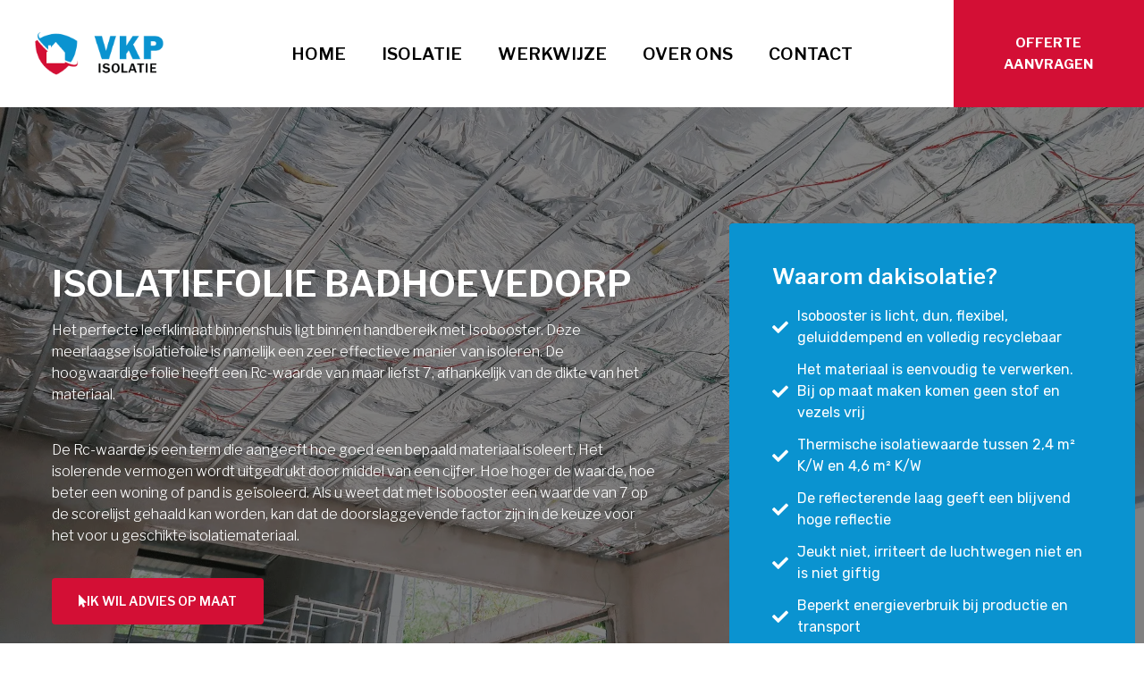

--- FILE ---
content_type: text/html; charset=UTF-8
request_url: https://vkpisolatie.nl/isolatie/isobooster/badhoevedorp/
body_size: 33918
content:
<!doctype html>
<html lang="nl-NL" prefix="og: https://ogp.me/ns#">
<head><meta charset="UTF-8"><script>if(navigator.userAgent.match(/MSIE|Internet Explorer/i)||navigator.userAgent.match(/Trident\/7\..*?rv:11/i)){var href=document.location.href;if(!href.match(/[?&]nowprocket/)){if(href.indexOf("?")==-1){if(href.indexOf("#")==-1){document.location.href=href+"?nowprocket=1"}else{document.location.href=href.replace("#","?nowprocket=1#")}}else{if(href.indexOf("#")==-1){document.location.href=href+"&nowprocket=1"}else{document.location.href=href.replace("#","&nowprocket=1#")}}}}</script><script>class RocketLazyLoadScripts{constructor(e){this.triggerEvents=e,this.eventOptions={passive:!0},this.userEventListener=this.triggerListener.bind(this),this.delayedScripts={normal:[],async:[],defer:[]},this.allJQueries=[]}_addUserInteractionListener(e){this.triggerEvents.forEach((t=>window.addEventListener(t,e.userEventListener,e.eventOptions)))}_removeUserInteractionListener(e){this.triggerEvents.forEach((t=>window.removeEventListener(t,e.userEventListener,e.eventOptions)))}triggerListener(){this._removeUserInteractionListener(this),"loading"===document.readyState?document.addEventListener("DOMContentLoaded",this._loadEverythingNow.bind(this)):this._loadEverythingNow()}async _loadEverythingNow(){this._delayEventListeners(),this._delayJQueryReady(this),this._handleDocumentWrite(),this._registerAllDelayedScripts(),this._preloadAllScripts(),await this._loadScriptsFromList(this.delayedScripts.normal),await this._loadScriptsFromList(this.delayedScripts.defer),await this._loadScriptsFromList(this.delayedScripts.async),await this._triggerDOMContentLoaded(),await this._triggerWindowLoad(),window.dispatchEvent(new Event("rocket-allScriptsLoaded"))}_registerAllDelayedScripts(){document.querySelectorAll("script[type=rocketlazyloadscript]").forEach((e=>{e.hasAttribute("src")?e.hasAttribute("async")&&!1!==e.async?this.delayedScripts.async.push(e):e.hasAttribute("defer")&&!1!==e.defer||"module"===e.getAttribute("data-rocket-type")?this.delayedScripts.defer.push(e):this.delayedScripts.normal.push(e):this.delayedScripts.normal.push(e)}))}async _transformScript(e){return await this._requestAnimFrame(),new Promise((t=>{const n=document.createElement("script");let r;[...e.attributes].forEach((e=>{let t=e.nodeName;"type"!==t&&("data-rocket-type"===t&&(t="type",r=e.nodeValue),n.setAttribute(t,e.nodeValue))})),e.hasAttribute("src")?(n.addEventListener("load",t),n.addEventListener("error",t)):(n.text=e.text,t()),e.parentNode.replaceChild(n,e)}))}async _loadScriptsFromList(e){const t=e.shift();return t?(await this._transformScript(t),this._loadScriptsFromList(e)):Promise.resolve()}_preloadAllScripts(){var e=document.createDocumentFragment();[...this.delayedScripts.normal,...this.delayedScripts.defer,...this.delayedScripts.async].forEach((t=>{const n=t.getAttribute("src");if(n){const t=document.createElement("link");t.href=n,t.rel="preload",t.as="script",e.appendChild(t)}})),document.head.appendChild(e)}_delayEventListeners(){let e={};function t(t,n){!function(t){function n(n){return e[t].eventsToRewrite.indexOf(n)>=0?"rocket-"+n:n}e[t]||(e[t]={originalFunctions:{add:t.addEventListener,remove:t.removeEventListener},eventsToRewrite:[]},t.addEventListener=function(){arguments[0]=n(arguments[0]),e[t].originalFunctions.add.apply(t,arguments)},t.removeEventListener=function(){arguments[0]=n(arguments[0]),e[t].originalFunctions.remove.apply(t,arguments)})}(t),e[t].eventsToRewrite.push(n)}function n(e,t){let n=e[t];Object.defineProperty(e,t,{get:()=>n||function(){},set(r){e["rocket"+t]=n=r}})}t(document,"DOMContentLoaded"),t(window,"DOMContentLoaded"),t(window,"load"),t(window,"pageshow"),t(document,"readystatechange"),n(document,"onreadystatechange"),n(window,"onload"),n(window,"onpageshow")}_delayJQueryReady(e){let t=window.jQuery;Object.defineProperty(window,"jQuery",{get:()=>t,set(n){if(n&&n.fn&&!e.allJQueries.includes(n)){n.fn.ready=n.fn.init.prototype.ready=function(t){e.domReadyFired?t.bind(document)(n):document.addEventListener("rocket-DOMContentLoaded",(()=>t.bind(document)(n)))};const t=n.fn.on;n.fn.on=n.fn.init.prototype.on=function(){if(this[0]===window){function e(e){return e.split(" ").map((e=>"load"===e||0===e.indexOf("load.")?"rocket-jquery-load":e)).join(" ")}"string"==typeof arguments[0]||arguments[0]instanceof String?arguments[0]=e(arguments[0]):"object"==typeof arguments[0]&&Object.keys(arguments[0]).forEach((t=>{delete Object.assign(arguments[0],{[e(t)]:arguments[0][t]})[t]}))}return t.apply(this,arguments),this},e.allJQueries.push(n)}t=n}})}async _triggerDOMContentLoaded(){this.domReadyFired=!0,await this._requestAnimFrame(),document.dispatchEvent(new Event("rocket-DOMContentLoaded")),await this._requestAnimFrame(),window.dispatchEvent(new Event("rocket-DOMContentLoaded")),await this._requestAnimFrame(),document.dispatchEvent(new Event("rocket-readystatechange")),await this._requestAnimFrame(),document.rocketonreadystatechange&&document.rocketonreadystatechange()}async _triggerWindowLoad(){await this._requestAnimFrame(),window.dispatchEvent(new Event("rocket-load")),await this._requestAnimFrame(),window.rocketonload&&window.rocketonload(),await this._requestAnimFrame(),this.allJQueries.forEach((e=>e(window).trigger("rocket-jquery-load"))),window.dispatchEvent(new Event("rocket-pageshow")),await this._requestAnimFrame(),window.rocketonpageshow&&window.rocketonpageshow()}_handleDocumentWrite(){const e=new Map;document.write=document.writeln=function(t){const n=document.currentScript,r=document.createRange(),i=n.parentElement;let o=e.get(n);void 0===o&&(o=n.nextSibling,e.set(n,o));const a=document.createDocumentFragment();r.setStart(a,0),a.appendChild(r.createContextualFragment(t)),i.insertBefore(a,o)}}async _requestAnimFrame(){return new Promise((e=>requestAnimationFrame(e)))}static run(){const e=new RocketLazyLoadScripts(["keydown","mousemove","touchmove","touchstart","touchend","wheel"]);e._addUserInteractionListener(e)}}RocketLazyLoadScripts.run();</script>
	
	<meta name="viewport" content="width=device-width, initial-scale=1">
	<link rel="profile" href="https://gmpg.org/xfn/11">
		<style>img:is([sizes="auto" i], [sizes^="auto," i]) { contain-intrinsic-size: 3000px 1500px }</style>
	
<!-- Search Engine Optimization door Rank Math PRO - https://rankmath.com/ -->
<title>Isolatiefolie Badhoevedorp Bespaar Tot 25% Per Jaar - VKP Isolatie</title><style id="rocket-critical-css">html{line-height:1.15;-webkit-text-size-adjust:100%}*,:after,:before{-webkit-box-sizing:border-box;box-sizing:border-box}body{margin:0;font-family:-apple-system,BlinkMacSystemFont,Segoe UI,Roboto,Helvetica Neue,Arial,Noto Sans,sans-serif;font-size:1rem;font-weight:400;line-height:1.5;color:#333;background-color:#fff;-webkit-font-smoothing:antialiased;-moz-osx-font-smoothing:grayscale}h1,h2,h3{margin-top:.5rem;margin-bottom:1rem;font-family:inherit;font-weight:500;line-height:1.2;color:inherit}h1{font-size:2.5rem}h2{font-size:2rem}h3{font-size:1.75rem}p{margin-top:0;margin-bottom:.9rem}a{background-color:transparent;text-decoration:none;color:#c36}img{border-style:none;height:auto;max-width:100%}label{display:inline-block;line-height:1;vertical-align:middle}button,input{font-family:inherit;font-size:1rem;line-height:1.5;margin:0}input[type=number],input[type=text]{width:100%;border:1px solid #666;border-radius:3px;padding:.5rem 1rem}button,input{overflow:visible}button{text-transform:none}[type=submit],button{width:auto;-webkit-appearance:button}[type=submit]::-moz-focus-inner,button::-moz-focus-inner{border-style:none;padding:0}[type=submit]:-moz-focusring,button:-moz-focusring{outline:1px dotted ButtonText}[type=submit],button{display:inline-block;font-weight:400;color:#c36;text-align:center;white-space:nowrap;background-color:transparent;border:1px solid #c36;padding:.5rem 1rem;font-size:1rem;border-radius:3px}[type=radio]{-webkit-box-sizing:border-box;box-sizing:border-box;padding:0}[type=number]::-webkit-inner-spin-button,[type=number]::-webkit-outer-spin-button{height:auto}::-webkit-file-upload-button{-webkit-appearance:button;font:inherit}li,ul{margin-top:0;margin-bottom:0;border:0;outline:0;font-size:100%;vertical-align:baseline;background:transparent}.site-navigation{grid-area:nav-menu;display:-webkit-box;display:-ms-flexbox;display:flex;-webkit-box-align:center;-ms-flex-align:center;align-items:center;-webkit-box-flex:1;-ms-flex-positive:1;flex-grow:1}@font-face{font-display:swap;font-family:eicons;src:url(https://vkpisolatie.nl/wp-content/plugins/elementor/assets/lib/eicons/fonts/eicons.eot?5.12.0);src:url(https://vkpisolatie.nl/wp-content/plugins/elementor/assets/lib/eicons/fonts/eicons.eot?5.12.0#iefix) format("embedded-opentype"),url(https://vkpisolatie.nl/wp-content/plugins/elementor/assets/lib/eicons/fonts/eicons.woff2?5.12.0) format("woff2"),url(https://vkpisolatie.nl/wp-content/plugins/elementor/assets/lib/eicons/fonts/eicons.woff?5.12.0) format("woff"),url(https://vkpisolatie.nl/wp-content/plugins/elementor/assets/lib/eicons/fonts/eicons.ttf?5.12.0) format("truetype"),url(https://vkpisolatie.nl/wp-content/plugins/elementor/assets/lib/eicons/fonts/eicons.svg?5.12.0#eicon) format("svg");font-weight:400;font-style:normal}[class^=eicon]{display:inline-block;font-family:eicons;font-size:inherit;font-weight:400;font-style:normal;font-variant:normal;line-height:1;text-rendering:auto;-webkit-font-smoothing:antialiased;-moz-osx-font-smoothing:grayscale}.eicon-menu-bar:before{content:'\e816'}.elementor-column-gap-default>.elementor-row>.elementor-column>.elementor-element-populated{padding:10px}.elementor-column-gap-wider>.elementor-row>.elementor-column>.elementor-element-populated{padding:30px}@media (max-width:767px){.elementor-column{width:100%}}.elementor-screen-only{position:absolute;top:-10000em;width:1px;height:1px;margin:-1px;padding:0;overflow:hidden;clip:rect(0,0,0,0);border:0}.elementor-clearfix:after{content:"";display:block;clear:both;width:0;height:0}.elementor{-webkit-hyphens:manual;-ms-hyphens:manual;hyphens:manual}.elementor *,.elementor :after,.elementor :before{-webkit-box-sizing:border-box;box-sizing:border-box}.elementor a{-webkit-box-shadow:none;box-shadow:none;text-decoration:none}.elementor img{height:auto;max-width:100%;border:none;-webkit-border-radius:0;border-radius:0;-webkit-box-shadow:none;box-shadow:none}.elementor .elementor-background-overlay{height:100%;width:100%;top:0;left:0;position:absolute}.elementor-widget-wrap .elementor-element.elementor-widget__width-auto{max-width:100%}.elementor-align-center{text-align:center}.elementor-align-center .elementor-button{width:auto}@media (max-width:767px){.elementor-mobile-align-left{text-align:left}.elementor-mobile-align-left .elementor-button{width:auto}}:root{--page-title-display:block}.elementor-section{position:relative}.elementor-section .elementor-container{display:-webkit-box;display:-ms-flexbox;display:flex;margin-right:auto;margin-left:auto;position:relative}@media (max-width:1024px){.elementor-section .elementor-container{-ms-flex-wrap:wrap;flex-wrap:wrap}}.elementor-section.elementor-section-boxed>.elementor-container{max-width:1140px}.elementor-row{width:100%;display:-webkit-box;display:-ms-flexbox;display:flex}@media (max-width:1024px){.elementor-row{-ms-flex-wrap:wrap;flex-wrap:wrap}}.elementor-widget-wrap{position:relative;width:100%;-ms-flex-wrap:wrap;flex-wrap:wrap;-ms-flex-line-pack:start;align-content:flex-start}.elementor:not(.elementor-bc-flex-widget) .elementor-widget-wrap{display:-webkit-box;display:-ms-flexbox;display:flex}.elementor-widget-wrap>.elementor-element{width:100%}.elementor-widget{position:relative}.elementor-widget:not(:last-child){margin-bottom:20px}.elementor-column{min-height:1px}.elementor-column,.elementor-column-wrap{position:relative;display:-webkit-box;display:-ms-flexbox;display:flex}.elementor-column-wrap{width:100%}@media (min-width:768px){.elementor-column.elementor-col-16{width:16.666%}.elementor-column.elementor-col-50{width:50%}.elementor-column.elementor-col-66{width:66.666%}.elementor-column.elementor-col-100{width:100%}}@media (max-width:767px){.elementor-column{width:100%}}@media (min-width:1025px){#elementor-device-mode:after{content:"desktop"}}@media (min-width:-1px){#elementor-device-mode:after{content:"widescreen"}}@media (max-width:-1px){#elementor-device-mode:after{content:"laptop";content:"tablet_extra"}}@media (max-width:1024px){#elementor-device-mode:after{content:"tablet"}}@media (max-width:-1px){#elementor-device-mode:after{content:"mobile_extra"}}@media (max-width:767px){#elementor-device-mode:after{content:"mobile"}}[class^=eicon]{display:inline-block;font-family:eicons;font-size:inherit;font-weight:400;font-style:normal;font-variant:normal;line-height:1;text-rendering:auto;-webkit-font-smoothing:antialiased;-moz-osx-font-smoothing:grayscale}.eicon-menu-bar:before{content:"\e816"}.elementor-button{display:inline-block;line-height:1;background-color:#818a91;font-size:15px;padding:12px 24px;-webkit-border-radius:3px;border-radius:3px;color:#fff;fill:#fff;text-align:center}.elementor-button:visited{color:#fff}.elementor-button-content-wrapper{display:-webkit-box;display:-ms-flexbox;display:flex;-webkit-box-pack:center;-ms-flex-pack:center;justify-content:center}.elementor-button-icon{-webkit-box-flex:0;-ms-flex-positive:0;flex-grow:0;-webkit-box-ordinal-group:6;-ms-flex-order:5;order:5}.elementor-button-text{-webkit-box-flex:1;-ms-flex-positive:1;flex-grow:1;-webkit-box-ordinal-group:11;-ms-flex-order:10;order:10;display:inline-block}.elementor-button .elementor-align-icon-left{margin-right:5px;-webkit-box-ordinal-group:6;-ms-flex-order:5;order:5}.elementor-button span{text-decoration:inherit}.animated{-webkit-animation-duration:1.25s;animation-duration:1.25s}@media (prefers-reduced-motion:reduce){.animated{-webkit-animation:none;animation:none}}.elementor .elementor-element ul.elementor-icon-list-items{padding:0}@media (max-width:767px){.elementor .elementor-hidden-phone{display:none}}.elementor-heading-title{padding:0;margin:0;line-height:1}.elementor-widget .elementor-icon-list-items{list-style-type:none;margin:0;padding:0}.elementor-widget .elementor-icon-list-item{margin:0;padding:0;position:relative}.elementor-widget .elementor-icon-list-item:after{position:absolute;bottom:0;width:100%}.elementor-widget .elementor-icon-list-item{display:-webkit-box;display:-ms-flexbox;display:flex;-webkit-box-align:center;-ms-flex-align:center;align-items:center;font-size:inherit}.elementor-widget .elementor-icon-list-icon+.elementor-icon-list-text{-ms-flex-item-align:center;align-self:center;padding-left:5px}.elementor-widget .elementor-icon-list-icon{display:-webkit-box;display:-ms-flexbox;display:flex}.elementor-widget .elementor-icon-list-icon i{width:1.25em;font-size:var(--e-icon-list-icon-size)}.elementor-widget.elementor-widget-icon-list .elementor-icon-list-icon{text-align:var(--e-icon-list-icon-align)}.elementor-widget:not(.elementor-align-right) .elementor-icon-list-item:after{left:0}.elementor-widget:not(.elementor-align-left) .elementor-icon-list-item:after{right:0}@media (max-width:1024px){.elementor-widget:not(.elementor-tablet-align-right) .elementor-icon-list-item:after{left:0}.elementor-widget:not(.elementor-tablet-align-left) .elementor-icon-list-item:after{right:0}}@media (max-width:767px){.elementor-widget:not(.elementor-mobile-align-right) .elementor-icon-list-item:after{left:0}.elementor-widget:not(.elementor-mobile-align-left) .elementor-icon-list-item:after{right:0}}.elementor-widget-image{text-align:center}.elementor-widget-image a{display:inline-block}.elementor-widget-image img{vertical-align:middle;display:inline-block}.elementor-kit-27{--e-global-color-primary:#0A93D0;--e-global-color-secondary:#54595F;--e-global-color-text:#7A7A7A;--e-global-color-accent:#1387BA;--e-global-color-16fedd3:#202020;--e-global-color-14afc906:#FFF;--e-global-color-de3d4d5:#D30F35;--e-global-color-a356b02:#0A93D0;--e-global-color-5dd8029:#0A93D0;--e-global-color-30ed4c9:#3E3E3E;--e-global-color-c45d6ab:#545252;--e-global-color-5a78cc3:#D30F35;--e-global-color-2644716:#272424;--e-global-color-e29ec0d:#D30F35;--e-global-typography-primary-font-family:"Libre Franklin";--e-global-typography-primary-font-weight:600;--e-global-typography-secondary-font-family:"Libre Franklin";--e-global-typography-secondary-font-weight:600;--e-global-typography-text-font-family:"Open Sans";--e-global-typography-text-font-size:17px;--e-global-typography-text-font-weight:400;--e-global-typography-accent-font-family:"Roboto";--e-global-typography-accent-font-weight:600;--e-global-typography-88c7819-font-size:15px;--e-global-typography-88c7819-font-weight:700;--e-global-typography-88c7819-text-transform:uppercase;--e-global-typography-9acf74b-font-size:14px;--e-global-typography-9acf74b-font-weight:600;--e-global-typography-9acf74b-text-transform:uppercase;color:#333333;font-family:"Libre Franklin",Sans-serif;font-size:16px;font-weight:300;line-height:1.5em}.elementor-kit-27 a{color:#0A93D0}.elementor-kit-27 h1{color:#222222;font-family:"Libre Franklin",Sans-serif;font-weight:700}.elementor-kit-27 h2{color:#222222;font-family:"Libre Franklin",Sans-serif;font-size:36px;font-weight:600}.elementor-kit-27 h3{color:#222222;font-family:"Libre Franklin",Sans-serif;font-size:24px;font-weight:700}.elementor-kit-27 button,.elementor-kit-27 .elementor-button{font-size:14px;font-weight:600;color:#FFFFFF;background-color:var(--e-global-color-a356b02);border-radius:4px 4px 4px 4px;padding:14px 30px 14px 30px}.elementor-kit-27 img{border-radius:5px 5px 5px 5px}.elementor-kit-27 label{color:#222222;font-family:"Oxygen",Sans-serif;font-size:16px;font-weight:300;line-height:3em}.elementor-kit-27 input:not([type="button"]):not([type="submit"]){font-family:"Oxygen",Sans-serif;font-size:16px;font-weight:300;background-color:#FCFCFC;border-style:solid;border-width:1px 1px 1px 1px;border-color:#CCCCCC;border-radius:5px 5px 5px 5px}.elementor-section.elementor-section-boxed>.elementor-container{max-width:1140px}.elementor-widget:not(:last-child){margin-bottom:20px}@media (max-width:1024px){.elementor-section.elementor-section-boxed>.elementor-container{max-width:1024px}}@media (max-width:767px){.elementor-section.elementor-section-boxed>.elementor-container{max-width:767px}}.elementor-location-header:before{content:"";display:table;clear:both}.elementor-icon-list-items .elementor-icon-list-item .elementor-icon-list-text{display:inline-block}.elementor-item:after,.elementor-item:before{display:block;position:absolute}.elementor-item:not(:hover):not(:focus):not(.elementor-item-active):not(.highlighted):after,.elementor-item:not(:hover):not(:focus):not(.elementor-item-active):not(.highlighted):before{opacity:0}.elementor-nav-menu--main .elementor-nav-menu a{padding:13px 20px}.elementor-nav-menu--main .elementor-nav-menu ul{position:absolute;width:12em;border-width:0;border-style:solid;padding:0}.elementor-nav-menu--layout-horizontal{display:-webkit-box;display:-ms-flexbox;display:flex}.elementor-nav-menu--layout-horizontal .elementor-nav-menu{display:-webkit-box;display:-ms-flexbox;display:flex;-ms-flex-wrap:wrap;flex-wrap:wrap}.elementor-nav-menu--layout-horizontal .elementor-nav-menu a{white-space:nowrap}.elementor-nav-menu__align-center .elementor-nav-menu{margin-left:auto;margin-right:auto}.elementor-nav-menu__align-center .elementor-nav-menu{-webkit-box-pack:center;-ms-flex-pack:center;justify-content:center}.elementor-widget-nav-menu .elementor-widget-container{display:-webkit-box;display:-ms-flexbox;display:flex;-webkit-box-orient:vertical;-webkit-box-direction:normal;-ms-flex-direction:column;flex-direction:column}.elementor-nav-menu{position:relative;z-index:2}.elementor-nav-menu:after{content:"\00a0";display:block;height:0;font:0/0 serif;clear:both;visibility:hidden;overflow:hidden}.elementor-nav-menu,.elementor-nav-menu li,.elementor-nav-menu ul{display:block;list-style:none;margin:0;padding:0;line-height:normal}.elementor-nav-menu ul{display:none}.elementor-nav-menu a,.elementor-nav-menu li{position:relative}.elementor-nav-menu li{border-width:0}.elementor-nav-menu a{display:-webkit-box;display:-ms-flexbox;display:flex;-webkit-box-align:center;-ms-flex-align:center;align-items:center}.elementor-nav-menu a{padding:10px 20px;line-height:20px}.elementor-menu-toggle{display:-webkit-box;display:-ms-flexbox;display:flex;-webkit-box-align:center;-ms-flex-align:center;align-items:center;-webkit-box-pack:center;-ms-flex-pack:center;justify-content:center;font-size:22px;padding:.25em;border:0 solid;border-radius:3px;background-color:rgba(0,0,0,.05);color:#494c4f}.elementor-nav-menu--dropdown{background-color:#fff;font-size:13px}.elementor-nav-menu--dropdown.elementor-nav-menu__container{margin-top:10px;-webkit-transform-origin:top;-ms-transform-origin:top;transform-origin:top;overflow:auto}.elementor-nav-menu--dropdown.elementor-nav-menu__container .elementor-sub-item{font-size:.85em}.elementor-nav-menu--dropdown a{color:#494c4f}ul.elementor-nav-menu--dropdown a{text-shadow:none;border-left:8px solid transparent}.elementor-nav-menu--toggle .elementor-menu-toggle:not(.elementor-active)+.elementor-nav-menu__container{-webkit-transform:scaleY(0);-ms-transform:scaleY(0);transform:scaleY(0);max-height:0}.elementor-nav-menu--stretch .elementor-nav-menu__container.elementor-nav-menu--dropdown{position:absolute;z-index:9997}@media (min-width:1025px){.elementor-nav-menu--dropdown-tablet .elementor-menu-toggle,.elementor-nav-menu--dropdown-tablet .elementor-nav-menu--dropdown{display:none}}@media (max-width:1024px){.elementor-nav-menu--dropdown-tablet .elementor-nav-menu--main{display:none}}.elementor-58 .elementor-element.elementor-element-e6d141e>.elementor-container{min-height:120px}.elementor-58 .elementor-element.elementor-element-e6d141e>.elementor-container>.elementor-row>.elementor-column>.elementor-column-wrap>.elementor-widget-wrap{align-content:center;align-items:center}.elementor-58 .elementor-element.elementor-element-e6d141e:not(.elementor-motion-effects-element-type-background){background-color:#FFFFFF}.elementor-58 .elementor-element.elementor-element-e6d141e{z-index:9999}.elementor-58 .elementor-element.elementor-element-dbe106f img{width:70%}.elementor-58 .elementor-element.elementor-element-dbe106f>.elementor-widget-container{margin:0% 0% 0% 4%;padding:0% 0% 0% 0%}.elementor-58 .elementor-element.elementor-element-b6cda0e .elementor-menu-toggle{margin-left:auto;background-color:#02010100}.elementor-58 .elementor-element.elementor-element-b6cda0e .elementor-nav-menu .elementor-item{font-family:"Libre Franklin",Sans-serif;font-size:1.2em;font-weight:600;text-transform:uppercase}.elementor-58 .elementor-element.elementor-element-b6cda0e .elementor-nav-menu--main .elementor-item{color:#000000;fill:#000000}.elementor-58 .elementor-element.elementor-element-b6cda0e .elementor-nav-menu--dropdown a,.elementor-58 .elementor-element.elementor-element-b6cda0e .elementor-menu-toggle{color:#FFFFFF}.elementor-58 .elementor-element.elementor-element-b6cda0e .elementor-nav-menu--dropdown{background-color:var(--e-global-color-de3d4d5)}.elementor-58 .elementor-element.elementor-element-b6cda0e .elementor-nav-menu--dropdown .elementor-item,.elementor-58 .elementor-element.elementor-element-b6cda0e .elementor-nav-menu--dropdown .elementor-sub-item{font-size:15px;font-weight:600;text-transform:uppercase}.elementor-58 .elementor-element.elementor-element-b6cda0e div.elementor-menu-toggle{color:var(--e-global-color-de3d4d5)}.elementor-58 .elementor-element.elementor-element-234c1d8.elementor-column.elementor-element[data-element_type="column"]>.elementor-column-wrap.elementor-element-populated>.elementor-widget-wrap{align-content:center;align-items:center}.elementor-58 .elementor-element.elementor-element-234c1d8.elementor-column>.elementor-column-wrap>.elementor-widget-wrap{justify-content:center}.elementor-58 .elementor-element.elementor-element-234c1d8:not(.elementor-motion-effects-element-type-background)>.elementor-column-wrap{background-color:var(--e-global-color-de3d4d5)}.elementor-58 .elementor-element.elementor-element-234c1d8>.elementor-element-populated{color:#000000}.elementor-58 .elementor-element.elementor-element-1f369d9 .elementor-button{font-size:var(--e-global-typography-88c7819-font-size);font-weight:var(--e-global-typography-88c7819-font-weight);text-transform:var(--e-global-typography-88c7819-text-transform);line-height:var(--e-global-typography-88c7819-line-height);letter-spacing:var(--e-global-typography-88c7819-letter-spacing);fill:var(--e-global-color-14afc906);color:var(--e-global-color-14afc906);background-color:rgba(2,1,1,0)}.elementor-58 .elementor-element.elementor-element-1f369d9>.elementor-widget-container{margin:0px 0px 0px 0px}.elementor-58 .elementor-element.elementor-element-1f369d9{width:auto;max-width:auto}@media (max-width:1024px){.elementor-58 .elementor-element.elementor-element-dbe106f{text-align:center}.elementor-58 .elementor-element.elementor-element-dbe106f img{width:75%}.elementor-58 .elementor-element.elementor-element-b6cda0e .elementor-menu-toggle{font-size:40px}.elementor-58 .elementor-element.elementor-element-b6cda0e>.elementor-widget-container{margin:0px 25px 0px 0px}.elementor-58 .elementor-element.elementor-element-234c1d8>.elementor-element-populated{margin:0px 0px 0px 0px;padding:0px 0px 0px 0px}.elementor-58 .elementor-element.elementor-element-1f369d9 .elementor-button{font-size:var(--e-global-typography-88c7819-font-size);line-height:var(--e-global-typography-88c7819-line-height);letter-spacing:var(--e-global-typography-88c7819-letter-spacing)}}@media (max-width:767px){.elementor-58 .elementor-element.elementor-element-e6d141e>.elementor-container{min-height:65px}.elementor-58 .elementor-element.elementor-element-e6d141e{padding:10px 0px 10px 0px}.elementor-58 .elementor-element.elementor-element-d454ed1{width:50%}.elementor-58 .elementor-element.elementor-element-dbe106f img{width:65%}.elementor-58 .elementor-element.elementor-element-32affb1{width:50%}.elementor-58 .elementor-element.elementor-element-b6cda0e .elementor-menu-toggle{font-size:30px}.elementor-58 .elementor-element.elementor-element-234c1d8{width:100%}.elementor-58 .elementor-element.elementor-element-234c1d8>.elementor-element-populated{margin:0px 0px 0px 0px;padding:0px 0px 0px 0px}.elementor-58 .elementor-element.elementor-element-1f369d9 .elementor-button{font-size:var(--e-global-typography-88c7819-font-size);line-height:var(--e-global-typography-88c7819-line-height);letter-spacing:var(--e-global-typography-88c7819-letter-spacing)}.elementor-58 .elementor-element.elementor-element-1f369d9>.elementor-widget-container{margin:0px 0px 0px 0px;padding:0px 0px 0px 0px}}@media (max-width:1024px) and (min-width:768px){.elementor-58 .elementor-element.elementor-element-d454ed1{width:35%}.elementor-58 .elementor-element.elementor-element-32affb1{width:40%}.elementor-58 .elementor-element.elementor-element-234c1d8{width:25%}}.elementor-3839 .elementor-element.elementor-element-62907125:not(.elementor-motion-effects-element-type-background){background-image:url("https://vkpisolatie.nl/wp-content/uploads/2021/03/isobooster-isolatie.jpg");background-position:center center;background-repeat:no-repeat;background-size:cover}.elementor-3839 .elementor-element.elementor-element-62907125>.elementor-background-overlay{background-color:#000000;opacity:0.5}.elementor-3839 .elementor-element.elementor-element-62907125{padding:120px 0px 120px 0px}.elementor-3839 .elementor-element.elementor-element-6f8422>.elementor-container{max-width:1400px}.elementor-3839 .elementor-element.elementor-element-76ee9847>.elementor-element-populated{padding:3em 5em 3em 3em}.elementor-3839 .elementor-element.elementor-element-4ca081d0 .elementor-heading-title{color:#FFFFFF;font-family:"Libre Franklin",Sans-serif;font-weight:600;text-transform:uppercase}.elementor-3839 .elementor-element.elementor-element-5df2e0a2{color:#FFFFFF}.elementor-3839 .elementor-element.elementor-element-17ab7f60 .elementor-button{font-size:var(--e-global-typography-9acf74b-font-size);font-weight:var(--e-global-typography-9acf74b-font-weight);text-transform:var(--e-global-typography-9acf74b-text-transform);line-height:var(--e-global-typography-9acf74b-line-height);letter-spacing:var(--e-global-typography-9acf74b-letter-spacing);fill:var(--e-global-color-14afc906);color:var(--e-global-color-14afc906);background-color:var(--e-global-color-de3d4d5)}.elementor-3839 .elementor-element.elementor-element-9b75121.elementor-column.elementor-element[data-element_type="column"]>.elementor-column-wrap.elementor-element-populated>.elementor-widget-wrap{align-content:center;align-items:center}.elementor-3839 .elementor-element.elementor-element-9b75121>.elementor-column-wrap>.elementor-widget-wrap>.elementor-widget:not(.elementor-widget__width-auto):not(.elementor-widget__width-initial):not(:last-child):not(.elementor-absolute){margin-bottom:0px}.elementor-3839 .elementor-element.elementor-element-9b75121:not(.elementor-motion-effects-element-type-background)>.elementor-column-wrap{background-color:#0A93D0}.elementor-3839 .elementor-element.elementor-element-9b75121>.elementor-element-populated{border-radius:4px 4px 4px 4px}.elementor-3839 .elementor-element.elementor-element-9b75121>.elementor-element-populated{padding:3em 3em 3em 3em}.elementor-3839 .elementor-element.elementor-element-5b2b56c0{text-align:left;width:100%;max-width:100%}.elementor-3839 .elementor-element.elementor-element-5b2b56c0 .elementor-heading-title{color:#FFFFFF;font-family:"Libre Franklin",Sans-serif;font-size:1.5em;font-weight:600}.elementor-3839 .elementor-element.elementor-element-5b2b56c0>.elementor-widget-container{margin:0px 0px 0px 0px}.elementor-3839 .elementor-element.elementor-element-30f7058f .elementor-icon-list-items:not(.elementor-inline-items) .elementor-icon-list-item:not(:last-child){padding-bottom:calc(12px/2)}.elementor-3839 .elementor-element.elementor-element-30f7058f .elementor-icon-list-items:not(.elementor-inline-items) .elementor-icon-list-item:not(:first-child){margin-top:calc(12px/2)}.elementor-3839 .elementor-element.elementor-element-30f7058f .elementor-icon-list-icon i{color:var(--e-global-color-14afc906)}.elementor-3839 .elementor-element.elementor-element-30f7058f{--e-icon-list-icon-size:18px}.elementor-3839 .elementor-element.elementor-element-30f7058f .elementor-icon-list-text{color:#FFFFFF}.elementor-3839 .elementor-element.elementor-element-30f7058f .elementor-icon-list-item>.elementor-icon-list-text{font-family:"Rubik",Sans-serif;font-size:16px;font-weight:normal}.elementor-3839 .elementor-element.elementor-element-30f7058f>.elementor-widget-container{margin:20px 0px 20px 0px}.elementor-3839 .elementor-element.elementor-element-4983df15 .elementor-button{font-size:var(--e-global-typography-9acf74b-font-size);font-weight:var(--e-global-typography-9acf74b-font-weight);text-transform:var(--e-global-typography-9acf74b-text-transform);line-height:var(--e-global-typography-9acf74b-line-height);letter-spacing:var(--e-global-typography-9acf74b-letter-spacing);fill:var(--e-global-color-2644716);color:var(--e-global-color-2644716);background-color:var(--e-global-color-14afc906)}.elementor-3839 .elementor-element.elementor-element-49d71fd2 .fluentform-widget-wrapper .ff-el-group .ff-btn-submit{background-color:#409EFF!important;color:#ffffff!important}@media (max-width:1024px){.elementor-3839 .elementor-element.elementor-element-62907125:not(.elementor-motion-effects-element-type-background){background-position:center center;background-repeat:no-repeat;background-size:cover}.elementor-3839 .elementor-element.elementor-element-6f8422{padding:0px 20px 0px 20px}.elementor-3839 .elementor-element.elementor-element-76ee9847>.elementor-element-populated{padding:20px 20px 20px 0px}.elementor-3839 .elementor-element.elementor-element-17ab7f60 .elementor-button{font-size:var(--e-global-typography-9acf74b-font-size);line-height:var(--e-global-typography-9acf74b-line-height);letter-spacing:var(--e-global-typography-9acf74b-letter-spacing)}.elementor-3839 .elementor-element.elementor-element-9b75121>.elementor-element-populated{margin:40px 0px 0px 0px;padding:20px 20px 20px 20px}.elementor-3839 .elementor-element.elementor-element-4983df15 .elementor-button{font-size:var(--e-global-typography-9acf74b-font-size);line-height:var(--e-global-typography-9acf74b-line-height);letter-spacing:var(--e-global-typography-9acf74b-letter-spacing)}}@media (max-width:767px){.elementor-3839 .elementor-element.elementor-element-62907125:not(.elementor-motion-effects-element-type-background){background-position:center center;background-repeat:no-repeat;background-size:cover}.elementor-3839 .elementor-element.elementor-element-62907125{padding:40px 0px 40px 0px}.elementor-3839 .elementor-element.elementor-element-6f8422{padding:0px 0px 0px 0px}.elementor-3839 .elementor-element.elementor-element-76ee9847>.elementor-element-populated{padding:0px 0px 0px 0px}.elementor-3839 .elementor-element.elementor-element-4ca081d0 .elementor-heading-title{font-size:2em}.elementor-3839 .elementor-element.elementor-element-17ab7f60 .elementor-button{font-size:var(--e-global-typography-9acf74b-font-size);line-height:var(--e-global-typography-9acf74b-line-height);letter-spacing:var(--e-global-typography-9acf74b-letter-spacing)}.elementor-3839 .elementor-element.elementor-element-4983df15 .elementor-button{font-size:var(--e-global-typography-9acf74b-font-size);line-height:var(--e-global-typography-9acf74b-line-height);letter-spacing:var(--e-global-typography-9acf74b-letter-spacing)}}@media (min-width:768px){.elementor-3839 .elementor-element.elementor-element-76ee9847{width:64%}.elementor-3839 .elementor-element.elementor-element-9b75121{width:36%}}@media (max-width:1024px) and (min-width:768px){.elementor-3839 .elementor-element.elementor-element-76ee9847{width:100%}.elementor-3839 .elementor-element.elementor-element-9b75121{width:100%}}@media (min-width:1025px){.elementor-3839 .elementor-element.elementor-element-62907125:not(.elementor-motion-effects-element-type-background){background-attachment:fixed}}body{overflow-x:hidden}@media screen and (max-width:768px){h2{font-size:1.4em!important}h2,h3,.cta-btn a{text-transform:unset!important;line-height:1.4!important}}.fas{-moz-osx-font-smoothing:grayscale;-webkit-font-smoothing:antialiased;display:inline-block;font-style:normal;font-variant:normal;text-rendering:auto;line-height:1}.fa-check:before{content:"\f00c"}.fa-mouse-pointer:before{content:"\f245"}@font-face{font-family:"Font Awesome 5 Free";font-style:normal;font-weight:900;font-display:swap;src:url(https://vkpisolatie.nl/wp-content/plugins/elementor/assets/lib/font-awesome/webfonts/fa-solid-900.eot);src:url(https://vkpisolatie.nl/wp-content/plugins/elementor/assets/lib/font-awesome/webfonts/fa-solid-900.eot?#iefix) format("embedded-opentype"),url(https://vkpisolatie.nl/wp-content/plugins/elementor/assets/lib/font-awesome/webfonts/fa-solid-900.woff2) format("woff2"),url(https://vkpisolatie.nl/wp-content/plugins/elementor/assets/lib/font-awesome/webfonts/fa-solid-900.woff) format("woff"),url(https://vkpisolatie.nl/wp-content/plugins/elementor/assets/lib/font-awesome/webfonts/fa-solid-900.ttf) format("truetype"),url(https://vkpisolatie.nl/wp-content/plugins/elementor/assets/lib/font-awesome/webfonts/fa-solid-900.svg#fontawesome) format("svg")}.fas{font-family:"Font Awesome 5 Free";font-weight:900}@font-face{font-family:"Font Awesome 5 Free";font-style:normal;font-weight:400;font-display:swap;src:url(https://vkpisolatie.nl/wp-content/plugins/elementor/assets/lib/font-awesome/webfonts/fa-regular-400.eot);src:url(https://vkpisolatie.nl/wp-content/plugins/elementor/assets/lib/font-awesome/webfonts/fa-regular-400.eot?#iefix) format("embedded-opentype"),url(https://vkpisolatie.nl/wp-content/plugins/elementor/assets/lib/font-awesome/webfonts/fa-regular-400.woff2) format("woff2"),url(https://vkpisolatie.nl/wp-content/plugins/elementor/assets/lib/font-awesome/webfonts/fa-regular-400.woff) format("woff"),url(https://vkpisolatie.nl/wp-content/plugins/elementor/assets/lib/font-awesome/webfonts/fa-regular-400.ttf) format("truetype"),url(https://vkpisolatie.nl/wp-content/plugins/elementor/assets/lib/font-awesome/webfonts/fa-regular-400.svg#fontawesome) format("svg")}.fluentform .ff-el-group:after,.fluentform .ff-el-group:before{display:table;content:" "}.fluentform .ff-el-group:after{clear:both}@media (min-width:768px){.frm-fluent-form .ff-t-container{display:table;width:100%;table-layout:fixed;vertical-align:top}.frm-fluent-form .ff-t-cell{display:table-cell;padding:0 15px;vertical-align:inherit;width:100%}.frm-fluent-form .ff-t-cell:first-of-type{padding-left:0}.frm-fluent-form .ff-t-cell:last-of-type{padding-right:0}}.fluentform .ff-el-group{margin-bottom:20px}.fluentform .ff-el-input--label{display:inline-block;margin-bottom:5px;position:relative}.fluentform .ff-el-input--label.ff-el-is-required.asterisk-right label:after{content:" *";color:#f56c6c;margin-left:3px}.fluentform .ff-el-input--label label{margin-bottom:0;display:inline-block;font-weight:600;line-height:inherit}.fluentform .ff-el-progress-title{margin:8px 0 0;list-style-type:none;display:inline-block;padding-left:15px;padding-right:15px;font-weight:600;border-bottom:2px solid #000}.fluentform .ff-el-progress-title li{display:none}.fluentform .has-conditions{display:none}.ff-errors-in-stack{margin-top:15px;display:none}.fluentform .ff_btn_style{display:inline-block;font-weight:400;text-align:center;white-space:nowrap;vertical-align:middle;border:1px solid transparent;padding:6px 12px;font-size:16px;line-height:1.5;border-radius:4px;position:relative}.fluentform .ff-el-form-control{display:block;width:100%;padding:6px 12px;font-size:16px;line-height:1.5;color:#495057;background-image:none;background-clip:padding-box;border:1px solid #ced4da;border-radius:.25rem;margin-bottom:0;max-width:100%}.fluentform .ff-el-form-control:-ms-input-placeholder{color:#868e96;opacity:1}.fluentform .ff-el-form-control::-moz-placeholder{color:#868e96;opacity:1}.fluentform .ff-el-form-control[readonly]:not(.flatpickr-input){background-color:#e9ecef;opacity:1}.fluentform .ff-el-form-check label.ff-el-form-check-label{margin-bottom:7px}.fluentform .ff-el-form-check label.ff-el-form-check-label>span:after,.fluentform .ff-el-form-check label.ff-el-form-check-label>span:before{content:none}.fluentform .ff-el-form-check:last-child label.ff-el-form-check-label{margin-bottom:0}.fluentform *{box-sizing:border-box}.fluentform input[type=radio]{display:inline-block;margin:0}.fluentform label{font-weight:400}.fluentform form.ff-form-has-steps .ff-btn-submit{display:none}.fluentform .ff-el-form-check-label .ff-el-form-check-input{position:relative;vertical-align:middle;top:-3px}.fluentform .ff_input-group{position:relative;display:flex;flex-wrap:wrap;align-items:stretch;width:100%}.fluentform .ff_input-group>.ff-el-form-control:not(:first-child){border-top-left-radius:0;border-bottom-left-radius:0;display:inline-block;width:auto}.fluentform .ff_input-group .ff-el-form-control{position:relative;flex:1 1 auto;width:1%;margin-bottom:0}.fluentform .ff_input-group-prepend{margin-right:-1px}.fluentform .ff_input-group-prepend{display:flex}.fluentform .ff_input-group>.ff_input-group-prepend>.ff_input-group-text{border-top-right-radius:0;border-bottom-right-radius:0}.fluentform .ff_input-group-text{display:flex;align-items:center;padding:.375rem .75rem;margin-bottom:0;font-size:1rem;font-weight:400;line-height:1.5;color:#495057;text-align:center;white-space:nowrap;background-color:#e9ecef;border-radius:.25rem}.fluentform input[type=radio]{-webkit-appearance:radio}@keyframes fadeInUp{from{opacity:0;transform:translate3d(0,100%,0)}to{opacity:1;transform:none}}.fadeInUp{animation-name:fadeInUp}</style><link rel="preload" as="style" href="https://fonts.googleapis.com/css?family=Libre%20Franklin%3A100%2C100italic%2C200%2C200italic%2C300%2C300italic%2C400%2C400italic%2C500%2C500italic%2C600%2C600italic%2C700%2C700italic%2C800%2C800italic%2C900%2C900italic%7COpen%20Sans%3A100%2C100italic%2C200%2C200italic%2C300%2C300italic%2C400%2C400italic%2C500%2C500italic%2C600%2C600italic%2C700%2C700italic%2C800%2C800italic%2C900%2C900italic%7CRoboto%3A100%2C100italic%2C200%2C200italic%2C300%2C300italic%2C400%2C400italic%2C500%2C500italic%2C600%2C600italic%2C700%2C700italic%2C800%2C800italic%2C900%2C900italic%7COxygen%3A100%2C100italic%2C200%2C200italic%2C300%2C300italic%2C400%2C400italic%2C500%2C500italic%2C600%2C600italic%2C700%2C700italic%2C800%2C800italic%2C900%2C900italic%7CRubik%3A100%2C100italic%2C200%2C200italic%2C300%2C300italic%2C400%2C400italic%2C500%2C500italic%2C600%2C600italic%2C700%2C700italic%2C800%2C800italic%2C900%2C900italic%7CRajdhani%3A100%2C100italic%2C200%2C200italic%2C300%2C300italic%2C400%2C400italic%2C500%2C500italic%2C600%2C600italic%2C700%2C700italic%2C800%2C800italic%2C900%2C900italic&#038;display=swap" /><link rel="stylesheet" href="https://fonts.googleapis.com/css?family=Libre%20Franklin%3A100%2C100italic%2C200%2C200italic%2C300%2C300italic%2C400%2C400italic%2C500%2C500italic%2C600%2C600italic%2C700%2C700italic%2C800%2C800italic%2C900%2C900italic%7COpen%20Sans%3A100%2C100italic%2C200%2C200italic%2C300%2C300italic%2C400%2C400italic%2C500%2C500italic%2C600%2C600italic%2C700%2C700italic%2C800%2C800italic%2C900%2C900italic%7CRoboto%3A100%2C100italic%2C200%2C200italic%2C300%2C300italic%2C400%2C400italic%2C500%2C500italic%2C600%2C600italic%2C700%2C700italic%2C800%2C800italic%2C900%2C900italic%7COxygen%3A100%2C100italic%2C200%2C200italic%2C300%2C300italic%2C400%2C400italic%2C500%2C500italic%2C600%2C600italic%2C700%2C700italic%2C800%2C800italic%2C900%2C900italic%7CRubik%3A100%2C100italic%2C200%2C200italic%2C300%2C300italic%2C400%2C400italic%2C500%2C500italic%2C600%2C600italic%2C700%2C700italic%2C800%2C800italic%2C900%2C900italic%7CRajdhani%3A100%2C100italic%2C200%2C200italic%2C300%2C300italic%2C400%2C400italic%2C500%2C500italic%2C600%2C600italic%2C700%2C700italic%2C800%2C800italic%2C900%2C900italic&#038;display=swap" media="print" onload="this.media='all'" /><noscript><link rel="preload" href="https://fonts.googleapis.com/css?family=Libre%20Franklin%3A100%2C100italic%2C200%2C200italic%2C300%2C300italic%2C400%2C400italic%2C500%2C500italic%2C600%2C600italic%2C700%2C700italic%2C800%2C800italic%2C900%2C900italic%7COpen%20Sans%3A100%2C100italic%2C200%2C200italic%2C300%2C300italic%2C400%2C400italic%2C500%2C500italic%2C600%2C600italic%2C700%2C700italic%2C800%2C800italic%2C900%2C900italic%7CRoboto%3A100%2C100italic%2C200%2C200italic%2C300%2C300italic%2C400%2C400italic%2C500%2C500italic%2C600%2C600italic%2C700%2C700italic%2C800%2C800italic%2C900%2C900italic%7COxygen%3A100%2C100italic%2C200%2C200italic%2C300%2C300italic%2C400%2C400italic%2C500%2C500italic%2C600%2C600italic%2C700%2C700italic%2C800%2C800italic%2C900%2C900italic%7CRubik%3A100%2C100italic%2C200%2C200italic%2C300%2C300italic%2C400%2C400italic%2C500%2C500italic%2C600%2C600italic%2C700%2C700italic%2C800%2C800italic%2C900%2C900italic%7CRajdhani%3A100%2C100italic%2C200%2C200italic%2C300%2C300italic%2C400%2C400italic%2C500%2C500italic%2C600%2C600italic%2C700%2C700italic%2C800%2C800italic%2C900%2C900italic&#038;display=swap" data-rocket-async="style" as="style" onload="this.onload=null;this.rel='stylesheet'" /></noscript>
<meta name="description" content="Isolatiefolie in Badhoevedorp. Wilt u ook besparen op uw energierekening? Laat dan direct uw vloer isoleren en bespaar maar liefst 25% per jaar op uw"/>
<meta name="robots" content="follow, index, max-snippet:-1, max-video-preview:-1, max-image-preview:large"/>
<link rel="canonical" href="https://vkpisolatie.nl/isolatie/isobooster/badhoevedorp/" />
<meta property="og:locale" content="nl_NL" />
<meta property="og:type" content="article" />
<meta property="og:title" content="Isolatiefolie Badhoevedorp Bespaar Tot 25% Per Jaar - VKP Isolatie" />
<meta property="og:description" content="Isolatiefolie in Badhoevedorp. Wilt u ook besparen op uw energierekening? Laat dan direct uw vloer isoleren en bespaar maar liefst 25% per jaar op uw" />
<meta property="og:url" content="https://vkpisolatie.nl/isolatie/isobooster/badhoevedorp/" />
<meta property="og:site_name" content="VKP isolatie" />
<meta property="og:updated_time" content="2021-08-24T08:33:23+01:00" />
<meta name="twitter:card" content="summary_large_image" />
<meta name="twitter:title" content="Isolatiefolie Badhoevedorp Bespaar Tot 25% Per Jaar - VKP Isolatie" />
<meta name="twitter:description" content="Isolatiefolie in Badhoevedorp. Wilt u ook besparen op uw energierekening? Laat dan direct uw vloer isoleren en bespaar maar liefst 25% per jaar op uw" />
<script type="application/ld+json" class="rank-math-schema-pro">{"@context":"https://schema.org","@graph":[{"@type":"BreadcrumbList","@id":"https://vkpisolatie.nl/isolatie/isobooster/badhoevedorp/#breadcrumb","itemListElement":[{"@type":"ListItem","position":"1","item":{"@id":"https://vkpisolatie.nl","name":"Home"}},{"@type":"ListItem","position":"2","item":{"@id":"https://vkpisolatie.nl/isolatie/isobooster/badhoevedorp/","name":"Badhoevedorp"}}]}]}</script>
<!-- /Rank Math WordPress SEO plugin -->

<link rel='dns-prefetch' href='//www.googletagmanager.com' />
<link href='https://fonts.gstatic.com' crossorigin rel='preconnect' />
<link rel="alternate" type="application/rss+xml" title="VKP isolatie &raquo; feed" href="https://vkpisolatie.nl/feed/" />
<link rel="alternate" type="application/rss+xml" title="VKP isolatie &raquo; reacties feed" href="https://vkpisolatie.nl/comments/feed/" />
<link rel="alternate" type="application/rss+xml" title="VKP isolatie &raquo; Badhoevedorp reacties feed" href="https://vkpisolatie.nl/isolatie/isobooster/badhoevedorp/feed/" />
<style id='wp-emoji-styles-inline-css'>

	img.wp-smiley, img.emoji {
		display: inline !important;
		border: none !important;
		box-shadow: none !important;
		height: 1em !important;
		width: 1em !important;
		margin: 0 0.07em !important;
		vertical-align: -0.1em !important;
		background: none !important;
		padding: 0 !important;
	}
</style>
<link data-minify="1" rel='preload'  href='https://vkpisolatie.nl/wp-content/cache/min/1/wp-includes/css/dist/block-library/style.css?ver=1770046131' data-rocket-async="style" as="style" onload="this.onload=null;this.rel='stylesheet'" media='all' />
<style id='global-styles-inline-css'>
:root{--wp--preset--aspect-ratio--square: 1;--wp--preset--aspect-ratio--4-3: 4/3;--wp--preset--aspect-ratio--3-4: 3/4;--wp--preset--aspect-ratio--3-2: 3/2;--wp--preset--aspect-ratio--2-3: 2/3;--wp--preset--aspect-ratio--16-9: 16/9;--wp--preset--aspect-ratio--9-16: 9/16;--wp--preset--color--black: #000000;--wp--preset--color--cyan-bluish-gray: #abb8c3;--wp--preset--color--white: #ffffff;--wp--preset--color--pale-pink: #f78da7;--wp--preset--color--vivid-red: #cf2e2e;--wp--preset--color--luminous-vivid-orange: #ff6900;--wp--preset--color--luminous-vivid-amber: #fcb900;--wp--preset--color--light-green-cyan: #7bdcb5;--wp--preset--color--vivid-green-cyan: #00d084;--wp--preset--color--pale-cyan-blue: #8ed1fc;--wp--preset--color--vivid-cyan-blue: #0693e3;--wp--preset--color--vivid-purple: #9b51e0;--wp--preset--gradient--vivid-cyan-blue-to-vivid-purple: linear-gradient(135deg,rgba(6,147,227,1) 0%,rgb(155,81,224) 100%);--wp--preset--gradient--light-green-cyan-to-vivid-green-cyan: linear-gradient(135deg,rgb(122,220,180) 0%,rgb(0,208,130) 100%);--wp--preset--gradient--luminous-vivid-amber-to-luminous-vivid-orange: linear-gradient(135deg,rgba(252,185,0,1) 0%,rgba(255,105,0,1) 100%);--wp--preset--gradient--luminous-vivid-orange-to-vivid-red: linear-gradient(135deg,rgba(255,105,0,1) 0%,rgb(207,46,46) 100%);--wp--preset--gradient--very-light-gray-to-cyan-bluish-gray: linear-gradient(135deg,rgb(238,238,238) 0%,rgb(169,184,195) 100%);--wp--preset--gradient--cool-to-warm-spectrum: linear-gradient(135deg,rgb(74,234,220) 0%,rgb(151,120,209) 20%,rgb(207,42,186) 40%,rgb(238,44,130) 60%,rgb(251,105,98) 80%,rgb(254,248,76) 100%);--wp--preset--gradient--blush-light-purple: linear-gradient(135deg,rgb(255,206,236) 0%,rgb(152,150,240) 100%);--wp--preset--gradient--blush-bordeaux: linear-gradient(135deg,rgb(254,205,165) 0%,rgb(254,45,45) 50%,rgb(107,0,62) 100%);--wp--preset--gradient--luminous-dusk: linear-gradient(135deg,rgb(255,203,112) 0%,rgb(199,81,192) 50%,rgb(65,88,208) 100%);--wp--preset--gradient--pale-ocean: linear-gradient(135deg,rgb(255,245,203) 0%,rgb(182,227,212) 50%,rgb(51,167,181) 100%);--wp--preset--gradient--electric-grass: linear-gradient(135deg,rgb(202,248,128) 0%,rgb(113,206,126) 100%);--wp--preset--gradient--midnight: linear-gradient(135deg,rgb(2,3,129) 0%,rgb(40,116,252) 100%);--wp--preset--font-size--small: 13px;--wp--preset--font-size--medium: 20px;--wp--preset--font-size--large: 36px;--wp--preset--font-size--x-large: 42px;--wp--preset--spacing--20: 0.44rem;--wp--preset--spacing--30: 0.67rem;--wp--preset--spacing--40: 1rem;--wp--preset--spacing--50: 1.5rem;--wp--preset--spacing--60: 2.25rem;--wp--preset--spacing--70: 3.38rem;--wp--preset--spacing--80: 5.06rem;--wp--preset--shadow--natural: 6px 6px 9px rgba(0, 0, 0, 0.2);--wp--preset--shadow--deep: 12px 12px 50px rgba(0, 0, 0, 0.4);--wp--preset--shadow--sharp: 6px 6px 0px rgba(0, 0, 0, 0.2);--wp--preset--shadow--outlined: 6px 6px 0px -3px rgba(255, 255, 255, 1), 6px 6px rgba(0, 0, 0, 1);--wp--preset--shadow--crisp: 6px 6px 0px rgba(0, 0, 0, 1);}:root { --wp--style--global--content-size: 800px;--wp--style--global--wide-size: 1200px; }:where(body) { margin: 0; }.wp-site-blocks > .alignleft { float: left; margin-right: 2em; }.wp-site-blocks > .alignright { float: right; margin-left: 2em; }.wp-site-blocks > .aligncenter { justify-content: center; margin-left: auto; margin-right: auto; }:where(.wp-site-blocks) > * { margin-block-start: 24px; margin-block-end: 0; }:where(.wp-site-blocks) > :first-child { margin-block-start: 0; }:where(.wp-site-blocks) > :last-child { margin-block-end: 0; }:root { --wp--style--block-gap: 24px; }:root :where(.is-layout-flow) > :first-child{margin-block-start: 0;}:root :where(.is-layout-flow) > :last-child{margin-block-end: 0;}:root :where(.is-layout-flow) > *{margin-block-start: 24px;margin-block-end: 0;}:root :where(.is-layout-constrained) > :first-child{margin-block-start: 0;}:root :where(.is-layout-constrained) > :last-child{margin-block-end: 0;}:root :where(.is-layout-constrained) > *{margin-block-start: 24px;margin-block-end: 0;}:root :where(.is-layout-flex){gap: 24px;}:root :where(.is-layout-grid){gap: 24px;}.is-layout-flow > .alignleft{float: left;margin-inline-start: 0;margin-inline-end: 2em;}.is-layout-flow > .alignright{float: right;margin-inline-start: 2em;margin-inline-end: 0;}.is-layout-flow > .aligncenter{margin-left: auto !important;margin-right: auto !important;}.is-layout-constrained > .alignleft{float: left;margin-inline-start: 0;margin-inline-end: 2em;}.is-layout-constrained > .alignright{float: right;margin-inline-start: 2em;margin-inline-end: 0;}.is-layout-constrained > .aligncenter{margin-left: auto !important;margin-right: auto !important;}.is-layout-constrained > :where(:not(.alignleft):not(.alignright):not(.alignfull)){max-width: var(--wp--style--global--content-size);margin-left: auto !important;margin-right: auto !important;}.is-layout-constrained > .alignwide{max-width: var(--wp--style--global--wide-size);}body .is-layout-flex{display: flex;}.is-layout-flex{flex-wrap: wrap;align-items: center;}.is-layout-flex > :is(*, div){margin: 0;}body .is-layout-grid{display: grid;}.is-layout-grid > :is(*, div){margin: 0;}body{padding-top: 0px;padding-right: 0px;padding-bottom: 0px;padding-left: 0px;}a:where(:not(.wp-element-button)){text-decoration: underline;}:root :where(.wp-element-button, .wp-block-button__link){background-color: #32373c;border-width: 0;color: #fff;font-family: inherit;font-size: inherit;line-height: inherit;padding: calc(0.667em + 2px) calc(1.333em + 2px);text-decoration: none;}.has-black-color{color: var(--wp--preset--color--black) !important;}.has-cyan-bluish-gray-color{color: var(--wp--preset--color--cyan-bluish-gray) !important;}.has-white-color{color: var(--wp--preset--color--white) !important;}.has-pale-pink-color{color: var(--wp--preset--color--pale-pink) !important;}.has-vivid-red-color{color: var(--wp--preset--color--vivid-red) !important;}.has-luminous-vivid-orange-color{color: var(--wp--preset--color--luminous-vivid-orange) !important;}.has-luminous-vivid-amber-color{color: var(--wp--preset--color--luminous-vivid-amber) !important;}.has-light-green-cyan-color{color: var(--wp--preset--color--light-green-cyan) !important;}.has-vivid-green-cyan-color{color: var(--wp--preset--color--vivid-green-cyan) !important;}.has-pale-cyan-blue-color{color: var(--wp--preset--color--pale-cyan-blue) !important;}.has-vivid-cyan-blue-color{color: var(--wp--preset--color--vivid-cyan-blue) !important;}.has-vivid-purple-color{color: var(--wp--preset--color--vivid-purple) !important;}.has-black-background-color{background-color: var(--wp--preset--color--black) !important;}.has-cyan-bluish-gray-background-color{background-color: var(--wp--preset--color--cyan-bluish-gray) !important;}.has-white-background-color{background-color: var(--wp--preset--color--white) !important;}.has-pale-pink-background-color{background-color: var(--wp--preset--color--pale-pink) !important;}.has-vivid-red-background-color{background-color: var(--wp--preset--color--vivid-red) !important;}.has-luminous-vivid-orange-background-color{background-color: var(--wp--preset--color--luminous-vivid-orange) !important;}.has-luminous-vivid-amber-background-color{background-color: var(--wp--preset--color--luminous-vivid-amber) !important;}.has-light-green-cyan-background-color{background-color: var(--wp--preset--color--light-green-cyan) !important;}.has-vivid-green-cyan-background-color{background-color: var(--wp--preset--color--vivid-green-cyan) !important;}.has-pale-cyan-blue-background-color{background-color: var(--wp--preset--color--pale-cyan-blue) !important;}.has-vivid-cyan-blue-background-color{background-color: var(--wp--preset--color--vivid-cyan-blue) !important;}.has-vivid-purple-background-color{background-color: var(--wp--preset--color--vivid-purple) !important;}.has-black-border-color{border-color: var(--wp--preset--color--black) !important;}.has-cyan-bluish-gray-border-color{border-color: var(--wp--preset--color--cyan-bluish-gray) !important;}.has-white-border-color{border-color: var(--wp--preset--color--white) !important;}.has-pale-pink-border-color{border-color: var(--wp--preset--color--pale-pink) !important;}.has-vivid-red-border-color{border-color: var(--wp--preset--color--vivid-red) !important;}.has-luminous-vivid-orange-border-color{border-color: var(--wp--preset--color--luminous-vivid-orange) !important;}.has-luminous-vivid-amber-border-color{border-color: var(--wp--preset--color--luminous-vivid-amber) !important;}.has-light-green-cyan-border-color{border-color: var(--wp--preset--color--light-green-cyan) !important;}.has-vivid-green-cyan-border-color{border-color: var(--wp--preset--color--vivid-green-cyan) !important;}.has-pale-cyan-blue-border-color{border-color: var(--wp--preset--color--pale-cyan-blue) !important;}.has-vivid-cyan-blue-border-color{border-color: var(--wp--preset--color--vivid-cyan-blue) !important;}.has-vivid-purple-border-color{border-color: var(--wp--preset--color--vivid-purple) !important;}.has-vivid-cyan-blue-to-vivid-purple-gradient-background{background: var(--wp--preset--gradient--vivid-cyan-blue-to-vivid-purple) !important;}.has-light-green-cyan-to-vivid-green-cyan-gradient-background{background: var(--wp--preset--gradient--light-green-cyan-to-vivid-green-cyan) !important;}.has-luminous-vivid-amber-to-luminous-vivid-orange-gradient-background{background: var(--wp--preset--gradient--luminous-vivid-amber-to-luminous-vivid-orange) !important;}.has-luminous-vivid-orange-to-vivid-red-gradient-background{background: var(--wp--preset--gradient--luminous-vivid-orange-to-vivid-red) !important;}.has-very-light-gray-to-cyan-bluish-gray-gradient-background{background: var(--wp--preset--gradient--very-light-gray-to-cyan-bluish-gray) !important;}.has-cool-to-warm-spectrum-gradient-background{background: var(--wp--preset--gradient--cool-to-warm-spectrum) !important;}.has-blush-light-purple-gradient-background{background: var(--wp--preset--gradient--blush-light-purple) !important;}.has-blush-bordeaux-gradient-background{background: var(--wp--preset--gradient--blush-bordeaux) !important;}.has-luminous-dusk-gradient-background{background: var(--wp--preset--gradient--luminous-dusk) !important;}.has-pale-ocean-gradient-background{background: var(--wp--preset--gradient--pale-ocean) !important;}.has-electric-grass-gradient-background{background: var(--wp--preset--gradient--electric-grass) !important;}.has-midnight-gradient-background{background: var(--wp--preset--gradient--midnight) !important;}.has-small-font-size{font-size: var(--wp--preset--font-size--small) !important;}.has-medium-font-size{font-size: var(--wp--preset--font-size--medium) !important;}.has-large-font-size{font-size: var(--wp--preset--font-size--large) !important;}.has-x-large-font-size{font-size: var(--wp--preset--font-size--x-large) !important;}
:root :where(.wp-block-pullquote){font-size: 1.5em;line-height: 1.6;}
</style>
<link data-minify="1" rel='preload'  href='https://vkpisolatie.nl/wp-content/cache/min/1/wp-content/themes/hello-elementor/assets/css/reset.css?ver=1770046131' data-rocket-async="style" as="style" onload="this.onload=null;this.rel='stylesheet'" media='all' />
<link data-minify="1" rel='preload'  href='https://vkpisolatie.nl/wp-content/cache/min/1/wp-content/themes/hello-elementor/assets/css/theme.css?ver=1770046131' data-rocket-async="style" as="style" onload="this.onload=null;this.rel='stylesheet'" media='all' />
<link data-minify="1" rel='preload'  href='https://vkpisolatie.nl/wp-content/cache/min/1/wp-content/themes/hello-elementor/assets/css/header-footer.css?ver=1770046131' data-rocket-async="style" as="style" onload="this.onload=null;this.rel='stylesheet'" media='all' />
<link data-minify="1" rel='preload'  href='https://vkpisolatie.nl/wp-content/cache/min/1/wp-content/plugins/elementor/assets/css/frontend.css?ver=1770046131' data-rocket-async="style" as="style" onload="this.onload=null;this.rel='stylesheet'" media='all' />
<link rel='preload'  href='https://vkpisolatie.nl/wp-content/plugins/elementor/assets/css/widget-image.min.css?ver=3.32.5' data-rocket-async="style" as="style" onload="this.onload=null;this.rel='stylesheet'" media='all' />
<link rel='preload'  href='https://vkpisolatie.nl/wp-content/plugins/elementor-pro/assets/css/widget-nav-menu.min.css?ver=3.32.3' data-rocket-async="style" as="style" onload="this.onload=null;this.rel='stylesheet'" media='all' />
<link data-minify="1" rel='preload'  href='https://vkpisolatie.nl/wp-content/cache/min/1/wp-content/plugins/elementor-pro/assets/css/modules/sticky.css?ver=1770046131' data-rocket-async="style" as="style" onload="this.onload=null;this.rel='stylesheet'" media='all' />
<link rel='preload'  href='https://vkpisolatie.nl/wp-content/plugins/elementor/assets/css/widget-social-icons.min.css?ver=3.32.5' data-rocket-async="style" as="style" onload="this.onload=null;this.rel='stylesheet'" media='all' />
<link rel='preload'  href='https://vkpisolatie.nl/wp-content/plugins/elementor/assets/css/conditionals/apple-webkit.min.css?ver=3.32.5' data-rocket-async="style" as="style" onload="this.onload=null;this.rel='stylesheet'" media='all' />
<link rel='preload'  href='https://vkpisolatie.nl/wp-content/plugins/elementor/assets/css/widget-heading.min.css?ver=3.32.5' data-rocket-async="style" as="style" onload="this.onload=null;this.rel='stylesheet'" media='all' />
<link rel='preload'  href='https://vkpisolatie.nl/wp-content/plugins/elementor/assets/css/widget-icon-list.min.css?ver=3.32.5' data-rocket-async="style" as="style" onload="this.onload=null;this.rel='stylesheet'" media='all' />
<link data-minify="1" rel='preload'  href='https://vkpisolatie.nl/wp-content/cache/min/1/wp-content/plugins/elementor/assets/lib/animations/styles/fadeInUp.css?ver=1770046320' data-rocket-async="style" as="style" onload="this.onload=null;this.rel='stylesheet'" media='all' />
<link data-minify="1" rel='preload'  href='https://vkpisolatie.nl/wp-content/cache/min/1/wp-content/plugins/fluentform/assets/css/fluent-forms-public.css?ver=1770046131' data-rocket-async="style" as="style" onload="this.onload=null;this.rel='stylesheet'" media='all' />
<link data-minify="1" rel='preload'  href='https://vkpisolatie.nl/wp-content/cache/min/1/wp-content/plugins/fluentform/assets/css/fluentform-public-default.css?ver=1770046131' data-rocket-async="style" as="style" onload="this.onload=null;this.rel='stylesheet'" media='all' />
<link rel='preload'  href='https://vkpisolatie.nl/wp-content/plugins/elementor/assets/css/widget-counter.min.css?ver=3.32.5' data-rocket-async="style" as="style" onload="this.onload=null;this.rel='stylesheet'" media='all' />
<link data-minify="1" rel='preload'  href='https://vkpisolatie.nl/wp-content/cache/min/1/wp-content/plugins/elementor/assets/lib/eicons/css/elementor-icons.css?ver=1770046131' data-rocket-async="style" as="style" onload="this.onload=null;this.rel='stylesheet'" media='all' />
<link data-minify="1" rel='preload'  href='https://vkpisolatie.nl/wp-content/cache/min/1/wp-content/uploads/elementor/css/post-27.css?ver=1770046131' data-rocket-async="style" as="style" onload="this.onload=null;this.rel='stylesheet'" media='all' />
<link data-minify="1" rel='preload'  href='https://vkpisolatie.nl/wp-content/cache/min/1/wp-content/uploads/elementor/css/post-58.css?ver=1770046131' data-rocket-async="style" as="style" onload="this.onload=null;this.rel='stylesheet'" media='all' />
<link data-minify="1" rel='preload'  href='https://vkpisolatie.nl/wp-content/cache/min/1/wp-content/plugins/fluentform/assets/css/fluent-forms-elementor-widget.css?ver=1770046131' data-rocket-async="style" as="style" onload="this.onload=null;this.rel='stylesheet'" media='all' />
<link data-minify="1" rel='preload'  href='https://vkpisolatie.nl/wp-content/cache/min/1/wp-content/uploads/elementor/css/post-165.css?ver=1770046131' data-rocket-async="style" as="style" onload="this.onload=null;this.rel='stylesheet'" media='all' />
<link data-minify="1" rel='preload'  href='https://vkpisolatie.nl/wp-content/cache/min/1/wp-content/uploads/elementor/css/post-3839.css?ver=1770046320' data-rocket-async="style" as="style" onload="this.onload=null;this.rel='stylesheet'" media='all' />
<link rel='preload'  href='https://vkpisolatie.nl/wp-content/themes/hello-theme-child-master/style.css?ver=1.0.0' data-rocket-async="style" as="style" onload="this.onload=null;this.rel='stylesheet'" media='all' />






<link data-minify="1" rel='preload'  href='https://vkpisolatie.nl/wp-content/cache/min/1/wp-content/plugins/elementor/assets/lib/font-awesome/css/fontawesome.css?ver=1770046131' data-rocket-async="style" as="style" onload="this.onload=null;this.rel='stylesheet'" media='all' />
<link data-minify="1" rel='preload'  href='https://vkpisolatie.nl/wp-content/cache/min/1/wp-content/plugins/elementor/assets/lib/font-awesome/css/solid.css?ver=1770046131' data-rocket-async="style" as="style" onload="this.onload=null;this.rel='stylesheet'" media='all' />
<link data-minify="1" rel='preload'  href='https://vkpisolatie.nl/wp-content/cache/min/1/wp-content/plugins/elementor/assets/lib/font-awesome/css/brands.css?ver=1770046131' data-rocket-async="style" as="style" onload="this.onload=null;this.rel='stylesheet'" media='all' />
<link data-minify="1" rel='preload'  href='https://vkpisolatie.nl/wp-content/cache/min/1/wp-content/plugins/elementor/assets/lib/font-awesome/css/regular.css?ver=1770046131' data-rocket-async="style" as="style" onload="this.onload=null;this.rel='stylesheet'" media='all' />
<script type="rocketlazyloadscript" src="https://vkpisolatie.nl/wp-includes/js/jquery/jquery.js?ver=3.7.1" id="jquery-core-js" defer></script>
<script type="rocketlazyloadscript" data-minify="1" src="https://vkpisolatie.nl/wp-content/cache/min/1/wp-includes/js/jquery/jquery-migrate.js?ver=1712141877" id="jquery-migrate-js" defer></script>
<link rel="https://api.w.org/" href="https://vkpisolatie.nl/wp-json/" /><link rel="alternate" title="JSON" type="application/json" href="https://vkpisolatie.nl/wp-json/wp/v2/isobooster/2454" /><link rel="EditURI" type="application/rsd+xml" title="RSD" href="https://vkpisolatie.nl/xmlrpc.php?rsd" />
<meta name="generator" content="WordPress 6.8.3" />
<link rel='shortlink' href='https://vkpisolatie.nl/?p=2454' />
<link rel="alternate" title="oEmbed (JSON)" type="application/json+oembed" href="https://vkpisolatie.nl/wp-json/oembed/1.0/embed?url=https%3A%2F%2Fvkpisolatie.nl%2Fisolatie%2Fisobooster%2Fbadhoevedorp%2F" />
<link rel="alternate" title="oEmbed (XML)" type="text/xml+oembed" href="https://vkpisolatie.nl/wp-json/oembed/1.0/embed?url=https%3A%2F%2Fvkpisolatie.nl%2Fisolatie%2Fisobooster%2Fbadhoevedorp%2F&#038;format=xml" />
<meta name="generator" content="Site Kit by Google 1.165.0" /><script type="rocketlazyloadscript">document.createElement( "picture" );if(!window.HTMLPictureElement && document.addEventListener) {window.addEventListener("DOMContentLoaded", function() {var s = document.createElement("script");s.src = "https://vkpisolatie.nl/wp-content/plugins/webp-express/js/picturefill.min.js";document.body.appendChild(s);});}</script><meta name="generator" content="Elementor 3.32.5; features: additional_custom_breakpoints; settings: css_print_method-external, google_font-enabled, font_display-auto">
			<style>
				.e-con.e-parent:nth-of-type(n+4):not(.e-lazyloaded):not(.e-no-lazyload),
				.e-con.e-parent:nth-of-type(n+4):not(.e-lazyloaded):not(.e-no-lazyload) * {
					background-image: none !important;
				}
				@media screen and (max-height: 1024px) {
					.e-con.e-parent:nth-of-type(n+3):not(.e-lazyloaded):not(.e-no-lazyload),
					.e-con.e-parent:nth-of-type(n+3):not(.e-lazyloaded):not(.e-no-lazyload) * {
						background-image: none !important;
					}
				}
				@media screen and (max-height: 640px) {
					.e-con.e-parent:nth-of-type(n+2):not(.e-lazyloaded):not(.e-no-lazyload),
					.e-con.e-parent:nth-of-type(n+2):not(.e-lazyloaded):not(.e-no-lazyload) * {
						background-image: none !important;
					}
				}
			</style>
			<!-- Google Tag Manager -->
<script type="rocketlazyloadscript">(function(w,d,s,l,i){w[l]=w[l]||[];w[l].push({'gtm.start':
new Date().getTime(),event:'gtm.js'});var f=d.getElementsByTagName(s)[0],
j=d.createElement(s),dl=l!='dataLayer'?'&l='+l:'';j.async=true;j.src=
'https://www.googletagmanager.com/gtm.js?id='+i+dl;f.parentNode.insertBefore(j,f);
})(window,document,'script','dataLayer','GTM-WQBTR64');</script>
<!-- End Google Tag Manager --><link rel="icon" href="https://vkpisolatie.nl/wp-content/uploads/2021/01/logo-vkp-isolatie.svg" sizes="32x32" />
<link rel="icon" href="https://vkpisolatie.nl/wp-content/uploads/2021/01/logo-vkp-isolatie.svg" sizes="192x192" />
<link rel="apple-touch-icon" href="https://vkpisolatie.nl/wp-content/uploads/2021/01/logo-vkp-isolatie.svg" />
<meta name="msapplication-TileImage" content="https://vkpisolatie.nl/wp-content/uploads/2021/01/logo-vkp-isolatie.svg" />
		<style id="wp-custom-css">
			.totaal-hidden{
	display:none!important;
}		</style>
		<script type="rocketlazyloadscript">
/*! loadCSS rel=preload polyfill. [c]2017 Filament Group, Inc. MIT License */
(function(w){"use strict";if(!w.loadCSS){w.loadCSS=function(){}}
var rp=loadCSS.relpreload={};rp.support=(function(){var ret;try{ret=w.document.createElement("link").relList.supports("preload")}catch(e){ret=!1}
return function(){return ret}})();rp.bindMediaToggle=function(link){var finalMedia=link.media||"all";function enableStylesheet(){link.media=finalMedia}
if(link.addEventListener){link.addEventListener("load",enableStylesheet)}else if(link.attachEvent){link.attachEvent("onload",enableStylesheet)}
setTimeout(function(){link.rel="stylesheet";link.media="only x"});setTimeout(enableStylesheet,3000)};rp.poly=function(){if(rp.support()){return}
var links=w.document.getElementsByTagName("link");for(var i=0;i<links.length;i++){var link=links[i];if(link.rel==="preload"&&link.getAttribute("as")==="style"&&!link.getAttribute("data-loadcss")){link.setAttribute("data-loadcss",!0);rp.bindMediaToggle(link)}}};if(!rp.support()){rp.poly();var run=w.setInterval(rp.poly,500);if(w.addEventListener){w.addEventListener("load",function(){rp.poly();w.clearInterval(run)})}else if(w.attachEvent){w.attachEvent("onload",function(){rp.poly();w.clearInterval(run)})}}
if(typeof exports!=="undefined"){exports.loadCSS=loadCSS}
else{w.loadCSS=loadCSS}}(typeof global!=="undefined"?global:this))
</script></head>
<body data-rsssl=1 class="wp-singular isobooster-template-default single single-isobooster postid-2454 wp-custom-logo wp-embed-responsive wp-theme-hello-elementor wp-child-theme-hello-theme-child-master hello-elementor-default elementor-default elementor-kit-27 elementor-page-3839">
<!-- Google Tag Manager (noscript) -->
<noscript><iframe src="https://www.googletagmanager.com/ns.html?id=GTM-WQBTR64"
height="0" width="0" style="display:none;visibility:hidden"></iframe></noscript>
<!-- End Google Tag Manager (noscript) -->


<a class="skip-link screen-reader-text" href="#content">Ga naar de inhoud</a>

		<header data-elementor-type="header" data-elementor-id="58" class="elementor elementor-58 elementor-location-header" data-elementor-post-type="elementor_library">
					<section class="elementor-section elementor-top-section elementor-element elementor-element-e6d141e elementor-section-full_width elementor-section-height-min-height elementor-section-items-stretch elementor-section-content-middle elementor-section-height-default" data-id="e6d141e" data-element_type="section" data-settings="{&quot;background_background&quot;:&quot;classic&quot;,&quot;sticky&quot;:&quot;top&quot;,&quot;sticky_on&quot;:[&quot;desktop&quot;,&quot;tablet&quot;,&quot;mobile&quot;],&quot;sticky_offset&quot;:0,&quot;sticky_effects_offset&quot;:0,&quot;sticky_anchor_link_offset&quot;:0}">
						<div class="elementor-container elementor-column-gap-no">
					<div class="elementor-column elementor-col-16 elementor-top-column elementor-element elementor-element-d454ed1" data-id="d454ed1" data-element_type="column">
			<div class="elementor-widget-wrap elementor-element-populated">
						<div class="elementor-element elementor-element-dbe106f elementor-widget elementor-widget-theme-site-logo elementor-widget-image" data-id="dbe106f" data-element_type="widget" data-widget_type="theme-site-logo.default">
				<div class="elementor-widget-container">
											<a href="https://vkpisolatie.nl">
			<img fetchpriority="high" width="400" height="132" src="https://vkpisolatie.nl/wp-content/uploads/2021/04/vkp-400x132-1.png" class="attachment-full size-full wp-image-1663" alt="VKP Isolatie" srcset="https://vkpisolatie.nl/wp-content/uploads/2021/04/vkp-400x132-1.png 400w, https://vkpisolatie.nl/wp-content/uploads/2021/04/vkp-400x132-1-300x99.png 300w" sizes="(max-width: 400px) 100vw, 400px" />				</a>
											</div>
				</div>
					</div>
		</div>
				<div class="elementor-column elementor-col-66 elementor-top-column elementor-element elementor-element-32affb1" data-id="32affb1" data-element_type="column">
			<div class="elementor-widget-wrap elementor-element-populated">
						<div class="elementor-element elementor-element-b6cda0e elementor-nav-menu__align-center elementor-nav-menu--stretch elementor-nav-menu--dropdown-tablet elementor-nav-menu__text-align-aside elementor-nav-menu--toggle elementor-nav-menu--burger elementor-widget elementor-widget-nav-menu" data-id="b6cda0e" data-element_type="widget" data-settings="{&quot;full_width&quot;:&quot;stretch&quot;,&quot;layout&quot;:&quot;horizontal&quot;,&quot;submenu_icon&quot;:{&quot;value&quot;:&quot;&lt;i class=\&quot;fas fa-caret-down\&quot; aria-hidden=\&quot;true\&quot;&gt;&lt;\/i&gt;&quot;,&quot;library&quot;:&quot;fa-solid&quot;},&quot;toggle&quot;:&quot;burger&quot;}" data-widget_type="nav-menu.default">
				<div class="elementor-widget-container">
								<nav aria-label="Menu" class="elementor-nav-menu--main elementor-nav-menu__container elementor-nav-menu--layout-horizontal e--pointer-none">
				<ul id="menu-1-b6cda0e" class="elementor-nav-menu"><li class="menu-item menu-item-type-post_type menu-item-object-page menu-item-home menu-item-589"><a href="https://vkpisolatie.nl/" class="elementor-item">Home</a></li>
<li class="menu-item menu-item-type-post_type menu-item-object-page menu-item-has-children menu-item-676"><a href="https://vkpisolatie.nl/isolatie/" class="elementor-item">Isolatie</a>
<ul class="sub-menu elementor-nav-menu--dropdown">
	<li class="menu-item menu-item-type-post_type menu-item-object-page menu-item-1341"><a href="https://vkpisolatie.nl/isolatie/dakisolatie/" class="elementor-sub-item">Dakisolatie</a></li>
	<li class="menu-item menu-item-type-post_type menu-item-object-page menu-item-1368"><a href="https://vkpisolatie.nl/isolatie/vloerisolatie/" class="elementor-sub-item">Vloerisolatie</a></li>
	<li class="menu-item menu-item-type-post_type menu-item-object-page menu-item-1362"><a href="https://vkpisolatie.nl/isolatie/isolatiefolie/" class="elementor-sub-item">Isolatiefolie</a></li>
	<li class="menu-item menu-item-type-post_type menu-item-object-page menu-item-1376"><a href="https://vkpisolatie.nl/isolatie/spouwmuurisolatie/" class="elementor-sub-item">Spouwmuurisolatie</a></li>
	<li class="menu-item menu-item-type-post_type menu-item-object-page menu-item-1519"><a href="https://vkpisolatie.nl/isolatie/subsidies/" class="elementor-sub-item">Subsidies</a></li>
</ul>
</li>
<li class="menu-item menu-item-type-post_type menu-item-object-page menu-item-1071"><a href="https://vkpisolatie.nl/werkwijze/" class="elementor-item">Werkwijze</a></li>
<li class="menu-item menu-item-type-post_type menu-item-object-page menu-item-591"><a href="https://vkpisolatie.nl/over-vkp-isolatie/" class="elementor-item">Over ons</a></li>
<li class="menu-item menu-item-type-post_type menu-item-object-page menu-item-590"><a href="https://vkpisolatie.nl/contact/" class="elementor-item">Contact</a></li>
</ul>			</nav>
					<div class="elementor-menu-toggle" role="button" tabindex="0" aria-label="Menu toggle" aria-expanded="false">
			<i aria-hidden="true" role="presentation" class="elementor-menu-toggle__icon--open eicon-menu-bar"></i><i aria-hidden="true" role="presentation" class="elementor-menu-toggle__icon--close eicon-close"></i>		</div>
					<nav class="elementor-nav-menu--dropdown elementor-nav-menu__container" aria-hidden="true">
				<ul id="menu-2-b6cda0e" class="elementor-nav-menu"><li class="menu-item menu-item-type-post_type menu-item-object-page menu-item-home menu-item-589"><a href="https://vkpisolatie.nl/" class="elementor-item" tabindex="-1">Home</a></li>
<li class="menu-item menu-item-type-post_type menu-item-object-page menu-item-has-children menu-item-676"><a href="https://vkpisolatie.nl/isolatie/" class="elementor-item" tabindex="-1">Isolatie</a>
<ul class="sub-menu elementor-nav-menu--dropdown">
	<li class="menu-item menu-item-type-post_type menu-item-object-page menu-item-1341"><a href="https://vkpisolatie.nl/isolatie/dakisolatie/" class="elementor-sub-item" tabindex="-1">Dakisolatie</a></li>
	<li class="menu-item menu-item-type-post_type menu-item-object-page menu-item-1368"><a href="https://vkpisolatie.nl/isolatie/vloerisolatie/" class="elementor-sub-item" tabindex="-1">Vloerisolatie</a></li>
	<li class="menu-item menu-item-type-post_type menu-item-object-page menu-item-1362"><a href="https://vkpisolatie.nl/isolatie/isolatiefolie/" class="elementor-sub-item" tabindex="-1">Isolatiefolie</a></li>
	<li class="menu-item menu-item-type-post_type menu-item-object-page menu-item-1376"><a href="https://vkpisolatie.nl/isolatie/spouwmuurisolatie/" class="elementor-sub-item" tabindex="-1">Spouwmuurisolatie</a></li>
	<li class="menu-item menu-item-type-post_type menu-item-object-page menu-item-1519"><a href="https://vkpisolatie.nl/isolatie/subsidies/" class="elementor-sub-item" tabindex="-1">Subsidies</a></li>
</ul>
</li>
<li class="menu-item menu-item-type-post_type menu-item-object-page menu-item-1071"><a href="https://vkpisolatie.nl/werkwijze/" class="elementor-item" tabindex="-1">Werkwijze</a></li>
<li class="menu-item menu-item-type-post_type menu-item-object-page menu-item-591"><a href="https://vkpisolatie.nl/over-vkp-isolatie/" class="elementor-item" tabindex="-1">Over ons</a></li>
<li class="menu-item menu-item-type-post_type menu-item-object-page menu-item-590"><a href="https://vkpisolatie.nl/contact/" class="elementor-item" tabindex="-1">Contact</a></li>
</ul>			</nav>
						</div>
				</div>
					</div>
		</div>
				<div class="elementor-column elementor-col-16 elementor-top-column elementor-element elementor-element-234c1d8 elementor-hidden-phone" data-id="234c1d8" data-element_type="column" data-settings="{&quot;background_background&quot;:&quot;classic&quot;}">
			<div class="elementor-widget-wrap elementor-element-populated">
					<div class="elementor-background-overlay"></div>
						<div class="elementor-element elementor-element-1f369d9 elementor-align-center elementor-widget__width-auto elementor-widget elementor-widget-button" data-id="1f369d9" data-element_type="widget" data-widget_type="button.default">
				<div class="elementor-widget-container">
									<div class="elementor-button-wrapper">
					<a class="elementor-button elementor-button-link elementor-size-sm" href="/contact/">
						<span class="elementor-button-content-wrapper">
									<span class="elementor-button-text">Offerte Aanvragen</span>
					</span>
					</a>
				</div>
								</div>
				</div>
					</div>
		</div>
					</div>
		</section>
				</header>
				<div data-elementor-type="single-post" data-elementor-id="3839" class="elementor elementor-3839 elementor-location-single post-2454 isobooster type-isobooster status-publish hentry" data-elementor-post-type="elementor_library">
					<section class="elementor-section elementor-top-section elementor-element elementor-element-62907125 elementor-section-full_width elementor-section-height-default elementor-section-height-default" data-id="62907125" data-element_type="section" data-settings="{&quot;background_background&quot;:&quot;classic&quot;}">
							<div class="elementor-background-overlay"></div>
							<div class="elementor-container elementor-column-gap-default">
					<div class="elementor-column elementor-col-100 elementor-top-column elementor-element elementor-element-172655e2" data-id="172655e2" data-element_type="column">
			<div class="elementor-widget-wrap elementor-element-populated">
						<section class="elementor-section elementor-inner-section elementor-element elementor-element-6f8422 elementor-section-boxed elementor-section-height-default elementor-section-height-default" data-id="6f8422" data-element_type="section">
						<div class="elementor-container elementor-column-gap-wider">
					<div class="elementor-column elementor-col-50 elementor-inner-column elementor-element elementor-element-76ee9847" data-id="76ee9847" data-element_type="column">
			<div class="elementor-widget-wrap elementor-element-populated">
						<div class="elementor-element elementor-element-4ca081d0 elementor-widget elementor-widget-heading" data-id="4ca081d0" data-element_type="widget" data-widget_type="heading.default">
				<div class="elementor-widget-container">
					<h1 class="elementor-heading-title elementor-size-default">Isolatiefolie Badhoevedorp</h1>				</div>
				</div>
				<div class="elementor-element elementor-element-5df2e0a2 elementor-widget elementor-widget-text-editor" data-id="5df2e0a2" data-element_type="widget" data-widget_type="text-editor.default">
				<div class="elementor-widget-container">
									<p>Het perfecte leefklimaat binnenshuis ligt binnen handbereik met Isobooster. Deze meerlaagse isolatiefolie is namelijk een zeer effectieve manier van isoleren. De hoogwaardige folie heeft een Rc-waarde van maar liefst 7, afhankelijk van de dikte van het materiaal.</p><p><br />De Rc-waarde is een term die aangeeft hoe goed een bepaald materiaal isoleert. Het isolerende vermogen wordt uitgedrukt door middel van een cijfer. Hoe hoger de waarde, hoe beter een woning of pand is geïsoleerd. Als u weet dat met Isobooster een waarde van 7 op de scorelijst gehaald kan worden, kan dat de doorslaggevende factor zijn in de keuze voor het voor u geschikte isolatiemateriaal.</p>								</div>
				</div>
				<div class="elementor-element elementor-element-17ab7f60 cta-btn elementor-widget elementor-widget-button" data-id="17ab7f60" data-element_type="widget" data-widget_type="button.default">
				<div class="elementor-widget-container">
									<div class="elementor-button-wrapper">
					<a class="elementor-button elementor-button-link elementor-size-sm" href="https://vkpisolatie.nl/contact/">
						<span class="elementor-button-content-wrapper">
						<span class="elementor-button-icon">
				<i aria-hidden="true" class="fas fa-mouse-pointer"></i>			</span>
									<span class="elementor-button-text">ik wil advies op maat</span>
					</span>
					</a>
				</div>
								</div>
				</div>
					</div>
		</div>
				<div class="elementor-column elementor-col-50 elementor-inner-column elementor-element elementor-element-9b75121 elementor-invisible" data-id="9b75121" data-element_type="column" data-settings="{&quot;background_background&quot;:&quot;classic&quot;,&quot;animation&quot;:&quot;fadeInUp&quot;,&quot;animation_delay&quot;:250}">
			<div class="elementor-widget-wrap elementor-element-populated">
						<div class="elementor-element elementor-element-5b2b56c0 elementor-widget__width-inherit elementor-widget elementor-widget-heading" data-id="5b2b56c0" data-element_type="widget" data-widget_type="heading.default">
				<div class="elementor-widget-container">
					<h2 class="elementor-heading-title elementor-size-default">Waarom dakisolatie?</h2>				</div>
				</div>
				<div class="elementor-element elementor-element-30f7058f elementor-icon-list--layout-traditional elementor-list-item-link-full_width elementor-widget elementor-widget-icon-list" data-id="30f7058f" data-element_type="widget" data-widget_type="icon-list.default">
				<div class="elementor-widget-container">
							<ul class="elementor-icon-list-items">
							<li class="elementor-icon-list-item">
											<span class="elementor-icon-list-icon">
							<i aria-hidden="true" class="fas fa-check"></i>						</span>
										<span class="elementor-icon-list-text">Isobooster is licht, dun, flexibel, geluiddempend en volledig recyclebaar</span>
									</li>
								<li class="elementor-icon-list-item">
											<span class="elementor-icon-list-icon">
							<i aria-hidden="true" class="fas fa-check"></i>						</span>
										<span class="elementor-icon-list-text">Het materiaal is eenvoudig te verwerken. Bij op maat maken komen geen stof en vezels vrij</span>
									</li>
								<li class="elementor-icon-list-item">
											<span class="elementor-icon-list-icon">
							<i aria-hidden="true" class="fas fa-check"></i>						</span>
										<span class="elementor-icon-list-text">Thermische isolatiewaarde tussen 2,4 m² K/W en 4,6 m² K/W</span>
									</li>
								<li class="elementor-icon-list-item">
											<span class="elementor-icon-list-icon">
							<i aria-hidden="true" class="fas fa-check"></i>						</span>
										<span class="elementor-icon-list-text">De reflecterende laag geeft een blijvend hoge reflectie</span>
									</li>
								<li class="elementor-icon-list-item">
											<span class="elementor-icon-list-icon">
							<i aria-hidden="true" class="fas fa-check"></i>						</span>
										<span class="elementor-icon-list-text">Jeukt niet, irriteert de luchtwegen niet en is niet giftig</span>
									</li>
								<li class="elementor-icon-list-item">
											<span class="elementor-icon-list-icon">
							<i aria-hidden="true" class="fas fa-check"></i>						</span>
										<span class="elementor-icon-list-text">Beperkt energieverbruik bij productie en transport</span>
									</li>
						</ul>
						</div>
				</div>
				<div class="elementor-element elementor-element-4983df15 cta-btn elementor-mobile-align-left elementor-widget elementor-widget-button" data-id="4983df15" data-element_type="widget" data-widget_type="button.default">
				<div class="elementor-widget-container">
									<div class="elementor-button-wrapper">
					<a class="elementor-button elementor-button-link elementor-size-sm" href="https://vkpisolatie.nl/contact/">
						<span class="elementor-button-content-wrapper">
									<span class="elementor-button-text">Direct een offerte aanvragen!</span>
					</span>
					</a>
				</div>
								</div>
				</div>
					</div>
		</div>
					</div>
		</section>
					</div>
		</div>
					</div>
		</section>
				<section class="elementor-section elementor-top-section elementor-element elementor-element-3f9dc73 elementor-section-full_width elementor-reverse-tablet elementor-reverse-mobile elementor-section-height-default elementor-section-height-default" data-id="3f9dc73" data-element_type="section" data-settings="{&quot;background_background&quot;:&quot;classic&quot;}">
						<div class="elementor-container elementor-column-gap-no">
					<div class="elementor-column elementor-col-50 elementor-top-column elementor-element elementor-element-710a7207" data-id="710a7207" data-element_type="column">
			<div class="elementor-widget-wrap elementor-element-populated">
						<div class="elementor-element elementor-element-7ad03303 elementor-widget elementor-widget-image" data-id="7ad03303" data-element_type="widget" data-widget_type="image.default">
				<div class="elementor-widget-container">
															<img width="1920" height="1280" src="https://vkpisolatie.nl/wp-content/uploads/2021/03/shutterstock_163871456-min.jpg" class="attachment-full size-full wp-image-1464" alt="" srcset="https://vkpisolatie.nl/wp-content/uploads/2021/03/shutterstock_163871456-min.jpg 1920w, https://vkpisolatie.nl/wp-content/uploads/2021/03/shutterstock_163871456-min-300x200.jpg 300w, https://vkpisolatie.nl/wp-content/uploads/2021/03/shutterstock_163871456-min-1024x683.jpg 1024w, https://vkpisolatie.nl/wp-content/uploads/2021/03/shutterstock_163871456-min-768x512.jpg 768w, https://vkpisolatie.nl/wp-content/uploads/2021/03/shutterstock_163871456-min-1536x1024.jpg 1536w" sizes="(max-width: 1920px) 100vw, 1920px" />															</div>
				</div>
					</div>
		</div>
				<div class="elementor-column elementor-col-50 elementor-top-column elementor-element elementor-element-37e64153" data-id="37e64153" data-element_type="column">
			<div class="elementor-widget-wrap elementor-element-populated">
						<div class="elementor-element elementor-element-4c9358ed elementor-widget elementor-widget-heading" data-id="4c9358ed" data-element_type="widget" data-widget_type="heading.default">
				<div class="elementor-widget-container">
					<h2 class="elementor-heading-title elementor-size-default">BESPAAR OP UW ENERGIEREKENING</h2>				</div>
				</div>
				<div class="elementor-element elementor-element-71302576 elementor-widget elementor-widget-text-editor" data-id="71302576" data-element_type="widget" data-widget_type="text-editor.default">
				<div class="elementor-widget-container">
									<p>Of het nu gaat om het isoleren onder de vloer, onder het dak, in de spouw of in de voorzetwand, Isobooster is voor veel isolatietoepassingen in te zetten. Bovendien is het een financieel aantrekkelijke oplossing wanneer u tot isoleren overgaat. U bespaart nu energie, geniet van een aangenamer leefklimaat en bezuinigt flink op uw energierekening.</p>								</div>
				</div>
				<div class="elementor-element elementor-element-18a13f58 cta-btn elementor-widget elementor-widget-button" data-id="18a13f58" data-element_type="widget" data-widget_type="button.default">
				<div class="elementor-widget-container">
									<div class="elementor-button-wrapper">
					<a class="elementor-button elementor-button-link elementor-size-sm" href="https://vkpisolatie.nl/contact/">
						<span class="elementor-button-content-wrapper">
						<span class="elementor-button-icon">
				<i aria-hidden="true" class="fas fa-mouse-pointer"></i>			</span>
									<span class="elementor-button-text">Offerte aanvragen</span>
					</span>
					</a>
				</div>
								</div>
				</div>
					</div>
		</div>
					</div>
		</section>
				<section class="elementor-section elementor-top-section elementor-element elementor-element-59003711 elementor-reverse-tablet elementor-reverse-mobile elementor-section-boxed elementor-section-height-default elementor-section-height-default" data-id="59003711" data-element_type="section" data-settings="{&quot;background_background&quot;:&quot;classic&quot;}">
						<div class="elementor-container elementor-column-gap-wider">
					<div class="elementor-column elementor-col-50 elementor-top-column elementor-element elementor-element-645cb334" data-id="645cb334" data-element_type="column">
			<div class="elementor-widget-wrap elementor-element-populated">
						<div class="elementor-element elementor-element-67bac3e4 elementor-widget__width-inherit elementor-widget elementor-widget-heading" data-id="67bac3e4" data-element_type="widget" data-widget_type="heading.default">
				<div class="elementor-widget-container">
					<h2 class="elementor-heading-title elementor-size-default">WAT IS ISOBOOSTER ISOLATIE?
</h2>				</div>
				</div>
				<div class="elementor-element elementor-element-3db5c2ca elementor-widget elementor-widget-text-editor" data-id="3db5c2ca" data-element_type="widget" data-widget_type="text-editor.default">
				<div class="elementor-widget-container">
									<p>Isobooster bestaat uit luchtkussenfolie en een reflecterende folie en kan makkelijk op maat worden gesneden, zodat het voor vele isolatietoepassingen toe te passen is. De werking is als volgt: het reflecterende materiaal waaruit Isobooster bestaat, reflecteert warmte. De warmte die in aanraking komt met deze laag wordt weer teruggestuurd naar boven. Zo blijft uw woning aangenaam warm bij kou. Maar is uw woning te koud, dan wordt deze kou vanuit de grond wordt weer teruggekaatst naar beneden. Zo geniet u altijd van een aangenaam klimaat in uw woning of bedrijfspand.</p>								</div>
				</div>
				<div class="elementor-element elementor-element-4bb71f8f cta-btn elementor-widget elementor-widget-button" data-id="4bb71f8f" data-element_type="widget" data-widget_type="button.default">
				<div class="elementor-widget-container">
									<div class="elementor-button-wrapper">
					<a class="elementor-button elementor-button-link elementor-size-sm" href="https://vkpisolatie.nl/contact/">
						<span class="elementor-button-content-wrapper">
						<span class="elementor-button-icon">
				<i aria-hidden="true" class="fas fa-mouse-pointer"></i>			</span>
									<span class="elementor-button-text">Maak direct een afspraak</span>
					</span>
					</a>
				</div>
								</div>
				</div>
					</div>
		</div>
				<div class="elementor-column elementor-col-50 elementor-top-column elementor-element elementor-element-2024ed05" data-id="2024ed05" data-element_type="column">
			<div class="elementor-widget-wrap elementor-element-populated">
						<section class="elementor-section elementor-inner-section elementor-element elementor-element-6c9dc52b elementor-section-full_width elementor-section-height-default elementor-section-height-default" data-id="6c9dc52b" data-element_type="section">
						<div class="elementor-container elementor-column-gap-default">
					<div class="elementor-column elementor-col-50 elementor-inner-column elementor-element elementor-element-59795119" data-id="59795119" data-element_type="column" data-settings="{&quot;background_background&quot;:&quot;classic&quot;}">
			<div class="elementor-widget-wrap elementor-element-populated">
						<div class="elementor-element elementor-element-4e5ec024 elementor-view-default elementor-widget elementor-widget-icon" data-id="4e5ec024" data-element_type="widget" data-widget_type="icon.default">
				<div class="elementor-widget-container">
							<div class="elementor-icon-wrapper">
			<div class="elementor-icon">
			<i aria-hidden="true" class="far fa-thumbs-up"></i>			</div>
		</div>
						</div>
				</div>
				<div class="elementor-element elementor-element-b028302 elementor-widget__width-inherit elementor-widget elementor-widget-heading" data-id="b028302" data-element_type="widget" data-widget_type="heading.default">
				<div class="elementor-widget-container">
					<h3 class="elementor-heading-title elementor-size-default">Gemakkelijk &amp; snel afgehandeld</h3>				</div>
				</div>
				<div class="elementor-element elementor-element-67b05689 elementor-widget elementor-widget-text-editor" data-id="67b05689" data-element_type="widget" data-widget_type="text-editor.default">
				<div class="elementor-widget-container">
									<p>Bij VKP Isolatie voorzien we u graag van advies over uw wensen omtrent isolatie. Want isoleren betekent winst. Op meerdere facetten. Voor zowel u als het milieu. VKP Isolatie regelt alles voor u: van gedegen advies tot de installatie.</p>								</div>
				</div>
					</div>
		</div>
				<div class="elementor-column elementor-col-50 elementor-inner-column elementor-element elementor-element-4d3c1962" data-id="4d3c1962" data-element_type="column" data-settings="{&quot;background_background&quot;:&quot;classic&quot;}">
			<div class="elementor-widget-wrap elementor-element-populated">
						<div class="elementor-element elementor-element-302a18f elementor-view-default elementor-widget elementor-widget-icon" data-id="302a18f" data-element_type="widget" data-widget_type="icon.default">
				<div class="elementor-widget-container">
							<div class="elementor-icon-wrapper">
			<div class="elementor-icon">
			<i aria-hidden="true" class="far fa-paper-plane"></i>			</div>
		</div>
						</div>
				</div>
				<div class="elementor-element elementor-element-68268b70 elementor-widget__width-inherit elementor-widget elementor-widget-heading" data-id="68268b70" data-element_type="widget" data-widget_type="heading.default">
				<div class="elementor-widget-container">
					<h3 class="elementor-heading-title elementor-size-default">Binnen 24 uur een offerte</h3>				</div>
				</div>
				<div class="elementor-element elementor-element-339ff1ff elementor-widget elementor-widget-text-editor" data-id="339ff1ff" data-element_type="widget" data-widget_type="text-editor.default">
				<div class="elementor-widget-container">
									<p>Wilt u weten wat VKP Isolatie voor u kan betekenen? Laat ons weten wat uw vraag is. Dan stellen wij een offerte voor u op aan de hand van de door u verkregen informatie.</p>								</div>
				</div>
					</div>
		</div>
					</div>
		</section>
					</div>
		</div>
					</div>
		</section>
				<section class="elementor-section elementor-top-section elementor-element elementor-element-2041c213 elementor-reverse-tablet elementor-reverse-mobile elementor-section-boxed elementor-section-height-default elementor-section-height-default" data-id="2041c213" data-element_type="section" data-settings="{&quot;background_background&quot;:&quot;classic&quot;}">
						<div class="elementor-container elementor-column-gap-wider">
					<div class="elementor-column elementor-col-50 elementor-top-column elementor-element elementor-element-10811de5" data-id="10811de5" data-element_type="column">
			<div class="elementor-widget-wrap elementor-element-populated">
						<section class="elementor-section elementor-inner-section elementor-element elementor-element-e4e63a3 elementor-section-boxed elementor-section-height-default elementor-section-height-default" data-id="e4e63a3" data-element_type="section">
						<div class="elementor-container elementor-column-gap-default">
					<div class="elementor-column elementor-col-100 elementor-inner-column elementor-element elementor-element-1720948" data-id="1720948" data-element_type="column">
			<div class="elementor-widget-wrap elementor-element-populated">
						<div class="elementor-element elementor-element-49d71fd2 fluent-form-widget-step-header-yes fluent-form-widget-step-progressbar-yes fluentform-widget-submit-button-custom elementor-widget elementor-widget-fluent-form-widget" data-id="49d71fd2" data-element_type="widget" data-widget_type="fluent-form-widget.default">
				<div class="elementor-widget-container">
					
            <div class="fluentform-widget-wrapper fluentform-widget-align-default">

                            <div class="fluentform-widget-heading">
                                                        </div>
            
            <div class='fluentform ff-default fluentform_wrapper_2 ffs_default_wrap'><form data-form_id="2" id="fluentform_2" class="frm-fluent-form fluent_form_2 ff-el-form-top ff_form_instance_2_1 ff-form-loading ff-form-has-steps ff_calc_form ff_calc_form ff_calc_form ff_calc_form ff_calc_form ff_calc_form ff_calc_form ff_calc_form ff_calc_form ffs_default" data-form_instance="ff_form_instance_2_1" method="POST" ><fieldset  style="border: none!important;margin: 0!important;padding: 0!important;background-color: transparent!important;box-shadow: none!important;outline: none!important; min-inline-size: 100%;">
                    <legend class="ff_screen_reader_title" style="display: block; margin: 0!important;padding: 0!important;height: 0!important;text-indent: -999999px;width: 0!important;overflow:hidden;">Subsidierekentool</legend><input type='hidden' name='__fluent_form_embded_post_id' value='2454' /><input type="hidden" id="_fluentform_2_fluentformnonce" name="_fluentform_2_fluentformnonce" value="b4575f79b0" /><input type="hidden" name="_wp_http_referer" value="/isolatie/isobooster/badhoevedorp/" /><div class='ff-step-container' data-name="step_start-2_14" data-disable_auto_focus="no" data-enable_auto_slider="yes" data-enable_step_data_persistency="no" data-enable_step_page_resume="no" ><div class='ff-step-header'><div class='ff-el-progress-status'></div>
            <div class='ff-el-progress'>
                <div class='ff-el-progress-bar'><span></span></div>
            </div>
            <ul style='display: none' class='ff-el-progress-title'>
                <li>Start subsidie rekentool</li><li>Kies je Isolatiemaatregel(s)</li><li>Spouwmuurisolatie</li><li>Vloer- Bodemisolatie</li><li>Dak- Zolder- Vloerisolatie</li><li>Gevelisolatie</li><li>Jouw gegevens</li>
            </ul></div><span class='ff_step_start'></span><div class='ff-step-body'><div class="fluentform-step active" data-name="step_start-2_14" data-disable_auto_focus="no" data-enable_auto_slider="yes" data-enable_step_data_persistency="no" data-enable_step_page_resume="no" ><div data-name="ff_cn_id_1"  class='ff-t-container ff-column-container ff_columns_total_1  '><div class='ff-t-cell ff-t-column-1' style='flex-basis: 100%;'><div class='ff-el-group  ff-custom_html' tabindex='-1' data-name="custom_html-2_1" ><h2>Subsidie rekentool</h2>
<p>Bereken direct of u in aanmerking komt voor subsidie voor uw isolatie.</p></div></div></div><div class='step-nav ff_step_nav_last'><button  type='button' data-action='prev' class='ff-btn ff-btn-prev ff-btn-secondary'>Vorige</button><button  type='button' data-action='next' class='ff-float-right ff-btn ff-btn-next ff-btn-secondary'>Volgende</button></div></div><div class=" fluentform-step" data-name="form_step-2_2" ><div data-name="ff_cn_id_2"  class='ff-t-container ff-column-container ff_columns_total_1  '><div class='ff-t-cell ff-t-column-1' style='flex-basis: 100%;'><div class='ff-el-group  ff-custom_html' tabindex='-1' data-name="custom_html-2_3" ><h3 style="text-align: center">Kies uw Isolatiemaatregel</h3>
<pre style="text-align: center">Meerdere keuzes mogelijk</pre></div><div class='ff-el-group'><div class="ff-el-input--label ff-el-is-required asterisk-right"><label  aria-label="Isolatiemaatregel">Isolatiemaatregel</label></div><div class='ff-el-input--content'><div class='ff-el-form-check ff-el-form-check-'><label class='ff-el-form-check-label' for=checkbox_f172b529a23f55398048f8ab3e419f4c><input  type="checkbox" name="checkbox[]" data-name="checkbox" class="ff-el-form-check-input ff-el-form-check-checkbox" value="Spouwisolatie"  id='checkbox_f172b529a23f55398048f8ab3e419f4c' aria-label='Spouwisolatie' aria-invalid='false' aria-required=true> <span>Spouwisolatie</span></label></div><div class='ff-el-form-check ff-el-form-check-'><label class='ff-el-form-check-label' for=checkbox_ecb05d660e4afb470d4c54a3f11c76eb><input  type="checkbox" name="checkbox[]" data-name="checkbox" class="ff-el-form-check-input ff-el-form-check-checkbox" value="Vloerisolatie"  id='checkbox_ecb05d660e4afb470d4c54a3f11c76eb' aria-label='Vloerisolatie' aria-invalid='false' aria-required=true> <span>Vloerisolatie</span></label></div><div class='ff-el-form-check ff-el-form-check-'><label class='ff-el-form-check-label' for=checkbox_9c07161bc297bd2b3a18f28f08ec6c58><input  type="checkbox" name="checkbox[]" data-name="checkbox" class="ff-el-form-check-input ff-el-form-check-checkbox" value="Dakisolatie"  id='checkbox_9c07161bc297bd2b3a18f28f08ec6c58' aria-label='Dakisolatie' aria-invalid='false' aria-required=true> <span>Dakisolatie</span></label></div><div class='ff-el-form-check ff-el-form-check-'><label class='ff-el-form-check-label' for=checkbox_e8eeb22690da970887006135e9d7844b><input  type="checkbox" name="checkbox[]" data-name="checkbox" class="ff-el-form-check-input ff-el-form-check-checkbox" value="Gevelisolatie"  id='checkbox_e8eeb22690da970887006135e9d7844b' aria-label='Gevelisolatie' aria-invalid='false' aria-required=true> <span>Gevelisolatie</span></label></div></div></div></div></div><div class='step-nav ff_step_nav_last'><button  type='button' data-action='prev' class='ff-btn ff-btn-prev ff-btn-secondary'>Vorige</button><button  type='button' data-action='next' class='ff-float-right ff-btn ff-btn-next ff-btn-secondary'>Volgende</button></div></div><div class=" fluentform-step" data-name="form_step-2_4" ><div data-name="ff_cn_id_3"  class='ff-t-container ff-column-container ff_columns_total_1  '><div class='ff-t-cell ff-t-column-1' style='flex-basis: 100%;'><div class='ff-el-group  ff-custom_html has-conditions' tabindex='-1' data-name="custom_html-2_5" ><h3 style="text-align: center">Spouwmuurisolatie</h3></div></div></div><div data-name="ff_cn_id_4"  class='ff-t-container ff-column-container ff_columns_total_2  '><div class='ff-t-cell ff-t-column-1' style='flex-basis: 50%;'><div class='ff-el-group has-conditions'><div class="ff-el-input--label ff-el-is-required asterisk-right"><label for='ff_2_spouwm2' aria-label="Oppervlak Spouwmuur m2">Oppervlak Spouwmuur m2</label></div><div class='ff-el-input--content'><input type="number" name="spouwm2" id="ff_2_spouwm2" class="ff-el-form-control" placeholder="Min 15 - max 170" data-name="spouwm2" inputmode="numeric" step="any" min="15" aria-valuemin="15" max="170" aria-valuemax="170"  aria-invalid="false" aria-required=true></div></div></div><div class='ff-t-cell ff-t-column-2' style='flex-basis: 50%;'><div class='ff-el-group has-conditions totaal-hidden'><div class="ff-el-input--label asterisk-right"><label for='ff_2_Subsidiebedrag_Spouwisolatie' aria-label="Subisidiebedrag Spouwisolatie">Subisidiebedrag Spouwisolatie</label></div><div class='ff-el-input--content'><div class="ff_input-group"><div class="ff_input-group-prepend"><span class="ff_input-group-text">€ </span></div><input type="text" name="Subsidiebedrag_Spouwisolatie" value="1" id="ff_2_Subsidiebedrag_Spouwisolatie" class="ff-el-form-control  ff_has_formula" placeholder="0" data-name="Subsidiebedrag_Spouwisolatie" data-calculation_formula="{input.spouwm2}*5" readonly="1"  aria-invalid="false" aria-required=false></div></div></div></div></div><div class='step-nav ff_step_nav_last'><button  type='button' data-action='prev' class='ff-btn ff-btn-prev ff-btn-secondary'>Vorige</button><button  type='button' data-action='next' class='ff-float-right ff-btn ff-btn-next ff-btn-secondary'>Volgende</button></div></div><div class=" fluentform-step" data-name="form_step-2_6" ><div data-name="ff_cn_id_5"  class='ff-t-container ff-column-container ff_columns_total_1  has-conditions '><div class='ff-t-cell ff-t-column-1' style='flex-basis: 100%;'><div class='ff-el-group  ff-custom_html has-conditions' tabindex='-1' data-name="custom_html-2_7" ><h3 style="text-align: center">Vloerisolatie</h3></div></div></div><div data-name="ff_cn_id_6"  class='ff-t-container ff-column-container ff_columns_total_3  '><div class='ff-t-cell ff-t-column-1' style='flex-basis: 34%;'><div class='ff-el-group has-conditions'><div class="ff-el-input--label ff-el-is-required asterisk-right"><label  aria-label="Vloerisolatie">Vloerisolatie</label></div><div class='ff-el-input--content'><div class='ff-el-form-check ff-el-form-check-'><label class='ff-el-form-check-label' for=input_radio_daf92ee0822f3bfcc0a582e222eb9cfd><input  type="radio" name="input_radio" data-name="input_radio" class="ff-el-form-check-input ff-el-form-check-radio" value="Vloerisolatie"  id='input_radio_daf92ee0822f3bfcc0a582e222eb9cfd' aria-label='Vloerisolatie' aria-invalid='false' aria-required=true> <span>Vloerisolatie</span></label></div><div class='ff-el-form-check ff-el-form-check-'><label class='ff-el-form-check-label' for=input_radio_afffc1b3e27261397ae89b61600687ba><input  type="radio" name="input_radio" data-name="input_radio" class="ff-el-form-check-input ff-el-form-check-radio" value="Vloerisolatie + Bodemisolatie"  id='input_radio_afffc1b3e27261397ae89b61600687ba' aria-label='Vloerisolatie + Bodemisolatie' aria-invalid='false' aria-required=true> <span>Vloerisolatie + Bodemisolatie</span></label></div><div class='ff-el-form-check ff-el-form-check-'><label class='ff-el-form-check-label' for=input_radio_25b926512bbc56dedaaf11d6679f76c1><input  type="radio" name="input_radio" data-name="input_radio" class="ff-el-form-check-input ff-el-form-check-radio" value="Bodemisolatie"  id='input_radio_25b926512bbc56dedaaf11d6679f76c1' aria-label='Bodemisolatie' aria-invalid='false' aria-required=true> <span>Bodemisolatie</span></label></div></div></div></div><div class='ff-t-cell ff-t-column-2' style='flex-basis: 34%;'></div><div class='ff-t-cell ff-t-column-3' style='flex-basis: 34%;'></div></div><div data-name="ff_cn_id_7"  class='ff-t-container ff-column-container ff_columns_total_2  '><div class='ff-t-cell ff-t-column-1' style='flex-basis: 50%;'><div class='ff-el-group has-conditions'><div class="ff-el-input--label ff-el-is-required asterisk-right"><label for='ff_2_vloerm2' aria-label="Oppervlak vloer">Oppervlak vloer</label></div><div class='ff-el-input--content'><input type="number" name="vloerm2" id="ff_2_vloerm2" class="ff-el-form-control" placeholder="Min 25 - Max 130" data-name="vloerm2" inputmode="numeric" step="any" min="25" aria-valuemin="25" max="130" aria-valuemax="130"  aria-invalid="false" aria-required=true></div></div><div class='ff-el-group has-conditions'><div class="ff-el-input--label ff-el-is-required asterisk-right"><label for='ff_2_bodemm2' aria-label="Oppervlak vloer + bodem">Oppervlak vloer + bodem</label></div><div class='ff-el-input--content'><input type="number" name="bodemm2" id="ff_2_bodemm2" class="ff-el-form-control" placeholder="Min 25 - Max 130" data-name="bodemm2" inputmode="numeric" step="any" min="25" aria-valuemin="25" max="130" aria-valuemax="130"  aria-invalid="false" aria-required=true></div></div><div class='ff-el-group has-conditions'><div class="ff-el-input--label ff-el-is-required asterisk-right"><label for='ff_2_vloerbodemm2' aria-label="Oppervlak bodem">Oppervlak bodem</label></div><div class='ff-el-input--content'><input type="number" name="vloerbodemm2" id="ff_2_vloerbodemm2" class="ff-el-form-control" placeholder="Min 25 - Max 130" data-name="vloerbodemm2" inputmode="numeric" step="any" min="25" aria-valuemin="25" max="130" aria-valuemax="130"  aria-invalid="false" aria-required=true></div></div></div><div class='ff-t-cell ff-t-column-2' style='flex-basis: 50%;'><div class='ff-el-group has-conditions totaal-hidden'><div class="ff-el-input--label asterisk-right"><label for='ff_2_subsidiebedrag_vloerisolatie' aria-label="Subsidiebedrag vloerisolatie">Subsidiebedrag vloerisolatie</label></div><div class='ff-el-input--content'><div class="ff_input-group"><div class="ff_input-group-prepend"><span class="ff_input-group-text">€ </span></div><input type="text" name="subsidiebedrag_vloerisolatie" id="ff_2_subsidiebedrag_vloerisolatie" class="ff-el-form-control  ff_has_formula" data-name="subsidiebedrag_vloerisolatie" data-calculation_formula="{input.vloerm2}*7" readonly="1"  aria-invalid="false" aria-required=false></div></div></div><div class='ff-el-group has-conditions totaal-hidden'><div class="ff-el-input--label asterisk-right"><label for='ff_2_subsidiebedrag_vloer_bodemisolatie' aria-label="Subsidiebedrag vloer- + bodemisolatie">Subsidiebedrag vloer- + bodemisolatie</label></div><div class='ff-el-input--content'><div class="ff_input-group"><div class="ff_input-group-prepend"><span class="ff_input-group-text">€ </span></div><input type="text" name="subsidiebedrag_vloer_bodemisolatie" id="ff_2_subsidiebedrag_vloer_bodemisolatie" class="ff-el-form-control  ff_has_formula" data-name="subsidiebedrag_vloer_bodemisolatie" data-calculation_formula="{input.vloerbodemm2}*4" readonly="1"  aria-invalid="false" aria-required=false></div></div></div><div class='ff-el-group has-conditions totaal-hidden'><div class="ff-el-input--label asterisk-right"><label for='ff_2_subsidiebedrag_bodemisolatie' aria-label="Subsidiebedrag bodemisolatie">Subsidiebedrag bodemisolatie</label></div><div class='ff-el-input--content'><div class="ff_input-group"><div class="ff_input-group-prepend"><span class="ff_input-group-text">€ </span></div><input type="text" name="subsidiebedrag_bodemisolatie" id="ff_2_subsidiebedrag_bodemisolatie" class="ff-el-form-control  ff_has_formula" data-name="subsidiebedrag_bodemisolatie" data-calculation_formula="{input.bodemm2}*4
" readonly="1"  aria-invalid="false" aria-required=false></div></div></div></div></div><div class='step-nav ff_step_nav_last'><button  type='button' data-action='prev' class='ff-btn ff-btn-prev ff-btn-secondary'>Vorige</button><button  type='button' data-action='next' class='ff-float-right ff-btn ff-btn-next ff-btn-secondary'>Volgende</button></div></div><div class=" fluentform-step" data-name="form_step-2_8" ><div data-name="ff_cn_id_8"  class='ff-t-container ff-column-container ff_columns_total_1  has-conditions '><div class='ff-t-cell ff-t-column-1' style='flex-basis: 100%;'><div class='ff-el-group  ff-custom_html has-conditions' tabindex='-1' data-name="custom_html-2_9" ><h3 style="text-align: center">Dakisolatie</h3></div></div></div><div class='ff-el-group has-conditions'><div class="ff-el-input--label asterisk-right"><label  aria-label="Dak- Vlieringisolatie">Dak- Vlieringisolatie</label></div><div class='ff-el-input--content'><div class='ff-el-form-check ff-el-form-check-'><label class='ff-el-form-check-label' for=dak_vlieringisolatie_68848811740cc7f749f417fad3869a60><input  type="radio" name="dak_vlieringisolatie" data-name="dak_vlieringisolatie" class="ff-el-form-check-input ff-el-form-check-radio" value="Dakisolatie"  id='dak_vlieringisolatie_68848811740cc7f749f417fad3869a60' aria-label='Dakisolatie' aria-invalid='false' aria-required=false> <span>Dakisolatie</span></label></div><div class='ff-el-form-check ff-el-form-check-'><label class='ff-el-form-check-label' for=dak_vlieringisolatie_84c06f16efde2e6fdefe70b966f5062a><input  type="radio" name="dak_vlieringisolatie" data-name="dak_vlieringisolatie" class="ff-el-form-check-input ff-el-form-check-radio" value="Zolder- Vlieringisolatie"  id='dak_vlieringisolatie_84c06f16efde2e6fdefe70b966f5062a' aria-label='Zolder- Vlieringisolatie' aria-invalid='false' aria-required=false> <span>Zolder- Vlieringisolatie</span></label></div></div></div><div data-name="ff_cn_id_9"  class='ff-t-container ff-column-container ff_columns_total_2  '><div class='ff-t-cell ff-t-column-1' style='flex-basis: 50%;'><div class='ff-el-group has-conditions'><div class="ff-el-input--label ff-el-is-required asterisk-right"><label for='ff_2_dakm2' aria-label="Oppervlak Dak m2">Oppervlak Dak m2</label></div><div class='ff-el-input--content'><input type="number" name="dakm2" id="ff_2_dakm2" class="ff-el-form-control" placeholder="Min 25m2 - Max 200m2" data-name="dakm2" inputmode="numeric" step="any" min="25" aria-valuemin="25" max="200" aria-valuemax="200"  aria-invalid="false" aria-required=true></div></div><div class='ff-el-group has-conditions'><div class="ff-el-input--label ff-el-is-required asterisk-right"><label for='ff_2_vlieringm2' aria-label="Oppervlak Vliering m2">Oppervlak Vliering m2</label></div><div class='ff-el-input--content'><input type="number" name="vlieringm2" id="ff_2_vlieringm2" class="ff-el-form-control" placeholder="Min 25m2 - Max130m2" data-name="vlieringm2" inputmode="numeric" step="any"  aria-invalid="false" aria-required=true></div></div></div><div class='ff-t-cell ff-t-column-2' style='flex-basis: 50%;'><div class='ff-el-group has-conditions totaal-hidden'><div class="ff-el-input--label asterisk-right"><label for='ff_2_totaal_dakisolatie' aria-label="Subsidiebedrag dakisolatie">Subsidiebedrag dakisolatie</label></div><div class='ff-el-input--content'><div class="ff_input-group"><div class="ff_input-group-prepend"><span class="ff_input-group-text">€ </span></div><input type="text" name="totaal_dakisolatie" id="ff_2_totaal_dakisolatie" class="ff-el-form-control  ff_has_formula" data-name="totaal_dakisolatie" data-calculation_formula="{input.dakm2}*20" readonly="1"  aria-invalid="false" aria-required=false></div></div></div><div class='ff-el-group has-conditions totaal-hidden'><div class="ff-el-input--label asterisk-right"><label for='ff_2_totaal_vlieringisolatie' aria-label="Subsidiebedrag vlieringisolatie">Subsidiebedrag vlieringisolatie</label></div><div class='ff-el-input--content'><div class="ff_input-group"><div class="ff_input-group-prepend"><span class="ff_input-group-text">€ </span></div><input type="text" name="totaal_vlieringisolatie" id="ff_2_totaal_vlieringisolatie" class="ff-el-form-control  ff_has_formula" data-name="totaal_vlieringisolatie" data-calculation_formula="{input.vlieringm2}*5" readonly="1"  aria-invalid="false" aria-required=false></div></div></div></div></div><div class='step-nav ff_step_nav_last'><button  type='button' data-action='prev' class='ff-btn ff-btn-prev ff-btn-secondary'>Vorige</button><button  type='button' data-action='next' class='ff-float-right ff-btn ff-btn-next ff-btn-secondary'>Volgende</button></div></div><div class=" fluentform-step" data-name="form_step-2_10" ><div data-name="ff_cn_id_10"  class='ff-t-container ff-column-container ff_columns_total_1  has-conditions '><div class='ff-t-cell ff-t-column-1' style='flex-basis: 100%;'><div class='ff-el-group  ff-custom_html' tabindex='-1' data-name="custom_html-2_11" ><h3 style="text-align: center">Gevelisolatie</h3></div></div></div><div data-name="ff_cn_id_11"  class='ff-t-container ff-column-container ff_columns_total_2  '><div class='ff-t-cell ff-t-column-1' style='flex-basis: 50%;'><div class='ff-el-group has-conditions'><div class="ff-el-input--label ff-el-is-required asterisk-right"><label for='ff_2_gevelm2' aria-label="Oppervlak gevel m2">Oppervlak gevel m2</label></div><div class='ff-el-input--content'><input type="number" name="gevelm2" id="ff_2_gevelm2" class="ff-el-form-control" placeholder="Min 15m2 - Max 170m2" data-name="gevelm2" inputmode="numeric" step="any" min="15" aria-valuemin="15" max="170" aria-valuemax="170"  aria-invalid="false" aria-required=true></div></div></div><div class='ff-t-cell ff-t-column-2' style='flex-basis: 50%;'><div class='ff-el-group has-conditions totaal-hidden'><div class="ff-el-input--label asterisk-right"><label for='ff_2_totaal_gevelisolatie' aria-label="Subisidiebedrag gevelisolatie">Subisidiebedrag gevelisolatie</label></div><div class='ff-el-input--content'><div class="ff_input-group"><div class="ff_input-group-prepend"><span class="ff_input-group-text">€ </span></div><input type="text" name="totaal_gevelisolatie" id="ff_2_totaal_gevelisolatie" class="ff-el-form-control  ff_has_formula" data-name="totaal_gevelisolatie" data-calculation_formula="{input.gevelm2}*25" readonly="1"  aria-invalid="false" aria-required=false></div></div></div></div></div><div class='step-nav ff_step_nav_last'><button  type='button' data-action='prev' class='ff-btn ff-btn-prev ff-btn-secondary'>Vorige</button><button  type='button' data-action='next' class='ff-float-right ff-btn ff-btn-next ff-btn-secondary'>Volgende</button></div></div><div class=" fluentform-step" data-name="form_step-2_12" ><div class='ff-el-group  ff-custom_html' tabindex='-1' data-name="custom_html-2_13" ><h3 style="text-align: center"><span style="color: #ff0000"><strong>Ja!</strong></span></h3>
<h3 style="text-align: center"><strong>U komt in aanmerking voor subsidie!</strong></h3>
<p style="text-align: center">Vul uw gegevens in en ontvang nu direct uw berekening per mail.</p>
<p>&nbsp;</p></div><div class='ff-el-group has-conditions totaal-hidden'><div class="ff-el-input--label asterisk-right"><label for='ff_2_Totaalbedrag' aria-label="Totaalbedrag">Totaalbedrag</label></div><div class='ff-el-input--content'><input type="text" name="Totaalbedrag" id="ff_2_Totaalbedrag" class="ff-el-form-control  ff_has_formula" data-name="Totaalbedrag" data-calculation_formula="{input.Subsidiebedrag_Spouwisolatie}+{input.subsidiebedrag_vloerisolatie}+{input.subsidiebedrag_vloer_bodemisolatie}+{input.subsidiebedrag_bodemisolatie}+{input.totaal_dakisolatie}+{input.totaal_vlieringisolatie}" readonly="1"  aria-invalid="false" aria-required=false></div></div><div class='ff-el-group has-conditions totaal-hidden'><div class="ff-el-input--label asterisk-right"><label for='ff_2_totaaloppervlak' aria-label="Totaaloppervlak">Totaaloppervlak</label></div><div class='ff-el-input--content'><input type="text" name="totaaloppervlak" id="ff_2_totaaloppervlak" class="ff-el-form-control  ff_has_formula" data-name="totaaloppervlak" data-calculation_formula="{input.spouwm2}+{input.vloerm2}+{input.bodemm2}+{input.vloerbodemm2}+{input.dakm2}+{input.vlieringm2}+{input.gevelm2}" readonly="1"  aria-invalid="false" aria-required=false></div></div><div data-type="name-element" data-name="names" class=" ff-field_container ff-name-field-wrapper" ><div class='ff-t-container'><div class='ff-t-cell '><div class='ff-el-group  ff-el-form-top'><div class="ff-el-input--label asterisk-right"><label for='ff_2_names_first_name_' >Voornaam</label></div><div class='ff-el-input--content'><input type="text" name="names[first_name]" id="ff_2_names_first_name_" class="ff-el-form-control" placeholder="Voornaam" aria-invalid="false" aria-required=false></div></div></div><div class='ff-t-cell '><div class='ff-el-group  ff-el-form-top'><div class="ff-el-input--label asterisk-right"><label for='ff_2_names_last_name_' >Achternaam</label></div><div class='ff-el-input--content'><input type="text" name="names[last_name]" id="ff_2_names_last_name_" class="ff-el-form-control" placeholder="Achternaam" aria-invalid="false" aria-required=false></div></div></div></div></div><div class='ff-el-group'><div class="ff-el-input--label ff-el-is-required asterisk-right"><label for='ff_2_email' aria-label="E-mail">E-mail</label></div><div class='ff-el-input--content'><input type="email" name="email" id="ff_2_email" class="ff-el-form-control" placeholder="Email Address" data-name="email"  aria-invalid="false" aria-required=true></div></div><div class='ff-el-group ff-el-form-top'><div class="ff-el-input--label ff-el-is-required asterisk-right"><label for='ff_2_phone' aria-label="Telefoonnummer">Telefoonnummer</label></div><div class='ff-el-input--content'><input name="phone" class="ff-el-form-control ff-el-phone" type="tel" placeholder="Mobiel nummer" data-name="phone" id="ff_2_phone" inputmode="tel"  aria-invalid='false' aria-required=true></div></div>        <div class="ff-step-t-container ff-inner_submit_container ff-column-container ff_columns_total_2">
            <div class="ff-t-cell ff-t-column-1"><div class='step-nav ff_step_nav_last'><button  type='button' data-action='prev' class='ff-btn ff-btn-prev ff-btn-secondary'>Vorige</button></div></div>
            <div class="ff-t-cell ff-t-column-2"></div>
        </div>
        </div></div></div>
        </fieldset></form><div id='fluentform_2_errors' class='ff-errors-in-stack ff_form_instance_2_1 ff-form-loading_errors ff_form_instance_2_1_errors'></div></div>            <script type="text/javascript">
                window.fluent_form_ff_form_instance_2_1 = {"id":"2","settings":{"layout":{"labelPlacement":"top","helpMessagePlacement":"with_label","errorMessagePlacement":"inline","asteriskPlacement":"asterisk-right"},"restrictions":{"denyEmptySubmission":{"enabled":false}}},"form_instance":"ff_form_instance_2_1","form_id_selector":"fluentform_2","rules":{"checkbox":{"required":{"value":true,"message":"Dit veld is verplicht!"}},"spouwm2":{"required":{"value":true,"message":"Dit veld is verplicht!"},"numeric":{"value":true,"message":"Dit veld moet een geldige numerieke waarde bevatten"},"min":{"value":"15","message":"Minimumwaarde is 15"},"max":{"value":"170","message":"Maximale waarde is 170"}},"Subsidiebedrag_Spouwisolatie":{"required":{"value":false,"message":"Dit veld is verplicht!"},"numeric":{"value":true,"message":"Dit veld moet een geldige numerieke waarde bevatten"},"min":{"value":"","message":"Minimumwaarde is"},"max":{"value":"","message":"Maximale waarde is"}},"input_radio":{"required":{"value":true,"message":"Dit veld is verplicht!"}},"vloerm2":{"required":{"value":true,"message":"Dit veld is verplicht!"},"numeric":{"value":true,"message":"Dit veld moet een geldige numerieke waarde bevatten"},"min":{"value":"25","message":"Minimumwaarde is"},"max":{"value":"130","message":"Maximale waarde is"}},"bodemm2":{"required":{"value":true,"message":"Dit veld is verplicht!"},"numeric":{"value":true,"message":"Dit veld moet een geldige numerieke waarde bevatten"},"min":{"value":"25","message":"Minimumwaarde is 25"},"max":{"value":"130","message":"Maximale waarde is 130"}},"vloerbodemm2":{"required":{"value":true,"message":"Dit veld is verplicht!"},"numeric":{"value":true,"message":"Dit veld moet een geldige numerieke waarde bevatten"},"min":{"value":"25","message":"Minimumwaarde is 25"},"max":{"value":"130","message":"Maximale waarde is 130"}},"subsidiebedrag_vloerisolatie":{"required":{"value":false,"message":"Dit veld is verplicht!"},"numeric":{"value":true,"message":"Dit veld moet een geldige numerieke waarde bevatten"},"min":{"value":"","message":"Minimumwaarde is 25"},"max":{"value":"","message":"Maximale waarde is 130"}},"subsidiebedrag_vloer_bodemisolatie":{"required":{"value":false,"message":"Dit veld is verplicht!"},"numeric":{"value":true,"message":"Dit veld moet een geldige numerieke waarde bevatten"},"min":{"value":"","message":"Minimumwaarde is"},"max":{"value":"","message":"Maximale waarde is"}},"subsidiebedrag_bodemisolatie":{"required":{"value":false,"message":"Dit veld is verplicht!"},"numeric":{"value":true,"message":"Dit veld moet een geldige numerieke waarde bevatten"},"min":{"value":"","message":"Minimumwaarde is"},"max":{"value":"","message":"Maximale waarde is"}},"dak_vlieringisolatie":{"required":{"value":false,"message":"Dit veld is verplicht!"}},"dakm2":{"required":{"value":true,"message":"Dit veld is verplicht!"},"numeric":{"value":true,"message":"Dit veld moet een geldige numerieke waarde bevatten"},"min":{"value":"25","message":"Minimumwaarde is 25m2"},"max":{"value":"200","message":"Maximale waarde is 200m2"}},"vlieringm2":{"required":{"value":true,"message":"Dit veld is verplicht!"},"numeric":{"value":true,"message":"Dit veld moet een geldige numerieke waarde bevatten"},"min":{"value":"","message":"Minimumwaarde is"},"max":{"value":"","message":"Maximale waarde is"}},"totaal_dakisolatie":{"required":{"value":false,"message":"Dit veld is verplicht!"},"numeric":{"value":true,"message":"Dit veld moet een geldige numerieke waarde bevatten"},"min":{"value":"","message":"Minimumwaarde is"},"max":{"value":"","message":"Maximale waarde is"}},"totaal_vlieringisolatie":{"required":{"value":false,"message":"Dit veld is verplicht!"},"numeric":{"value":true,"message":"Dit veld moet een geldige numerieke waarde bevatten"},"min":{"value":"","message":"Minimumwaarde is"},"max":{"value":"","message":"Maximale waarde is"}},"gevelm2":{"required":{"value":true,"message":"Dit veld is verplicht!"},"numeric":{"value":true,"message":"Dit veld moet een geldige numerieke waarde bevatten"},"min":{"value":"15","message":"Minimumwaarde is 15"},"max":{"value":"170","message":"Maximale waarde is 170"}},"totaal_gevelisolatie":{"required":{"value":false,"message":"Dit veld is verplicht!"},"numeric":{"value":true,"message":"Dit veld moet een geldige numerieke waarde bevatten"},"min":{"value":"","message":"Minimumwaarde is"},"max":{"value":"","message":"Maximale waarde is"}},"Totaalbedrag":{"required":{"value":false,"message":"Dit veld is verplicht!"},"numeric":{"value":true,"message":"Dit veld moet een geldige numerieke waarde bevatten"},"min":{"value":"","message":"Minimumwaarde is"},"max":{"value":"","message":"Maximale waarde is"}},"totaaloppervlak":{"required":{"value":false,"message":"Dit veld is verplicht!"},"numeric":{"value":true,"message":"Dit veld moet een geldige numerieke waarde bevatten"},"min":{"value":"","message":"Minimumwaarde is"},"max":{"value":"","message":"Maximale waarde is"}},"names[first_name]":{"required":{"value":false,"message":"Dit veld is verplicht!"}},"names[middle_name]":{"required":{"value":false,"message":"Dit veld is verplicht!"}},"names[last_name]":{"required":{"value":false,"message":"Dit veld is verplicht!"}},"email":{"required":{"value":true,"message":"Dit veld is verplicht!"},"email":{"value":true,"message":"Dit veld moet een geldig e-mailadres bevatten"}},"phone":{"required":{"value":true,"message":"Dit veld is verplicht"},"valid_phone_number":{"value":false,"message":"Telefoonnummer is niet geldig"}}},"debounce_time":300,"conditionals":{"custom_html-2_5":{"type":"any","status":true,"conditions":[{"field":"checkbox","value":"Spouwisolatie","operator":"="}]},"spouwm2":{"type":"any","status":true,"conditions":[{"field":"checkbox","value":"Spouwisolatie","operator":"="}]},"Subsidiebedrag_Spouwisolatie":{"type":"any","status":true,"conditions":[{"field":"spouwm2","value":"14","operator":">"}]},"ff_cn_id_5":{"type":"any","status":true,"conditions":[{"field":"checkbox","value":"Vloerisolatie","operator":"="}]},"custom_html-2_7":{"type":"any","status":true,"conditions":[{"field":"checkbox","value":"Vloerisolatie","operator":"="}],"container_condition":{"type":"any","status":true,"conditions":[{"field":"checkbox","value":"Vloerisolatie","operator":"="}]}},"input_radio":{"type":"any","status":true,"conditions":[{"field":"checkbox","value":"Vloerisolatie","operator":"="}]},"vloerm2":{"type":"any","status":true,"conditions":[{"field":"input_radio","value":"Vloerisolatie","operator":"="}]},"bodemm2":{"type":"any","status":true,"conditions":[{"field":"input_radio","value":"Vloerisolatie + Bodemisolatie","operator":"="}]},"vloerbodemm2":{"type":"any","status":true,"conditions":[{"field":"input_radio","value":"Bodemisolatie","operator":"="}]},"subsidiebedrag_vloerisolatie":{"type":"any","status":true,"conditions":[{"field":"input_radio","value":"Vloerisolatie","operator":"="}]},"subsidiebedrag_vloer_bodemisolatie":{"type":"any","status":true,"conditions":[{"field":"input_radio","value":"Vloerisolatie + Bodemisolatie","operator":"="}]},"subsidiebedrag_bodemisolatie":{"type":"any","status":true,"conditions":[{"field":"input_radio","value":"Bodemisolatie","operator":"="}]},"ff_cn_id_8":{"type":"any","status":true,"conditions":[{"field":"checkbox","value":"Dakisolatie","operator":"="}]},"custom_html-2_9":{"type":"all","status":true,"conditions":[{"field":"checkbox","value":"Dakisolatie","operator":"="}],"container_condition":{"type":"any","status":true,"conditions":[{"field":"checkbox","value":"Dakisolatie","operator":"="}]}},"dak_vlieringisolatie":{"type":"any","status":true,"conditions":[{"field":"checkbox","value":"Dakisolatie","operator":"="}]},"dakm2":{"type":"any","status":true,"conditions":[{"field":"dak_vlieringisolatie","value":"Dakisolatie","operator":"="}]},"vlieringm2":{"type":"any","status":true,"conditions":[{"field":"dak_vlieringisolatie","value":"Zolder- Vlieringisolatie","operator":"="}]},"totaal_dakisolatie":{"type":"any","status":true,"conditions":[{"field":"dak_vlieringisolatie","value":"Dakisolatie","operator":"="}]},"totaal_vlieringisolatie":{"type":"any","status":true,"conditions":[{"field":"dak_vlieringisolatie","value":"Zolder- Vlieringisolatie","operator":"="}]},"ff_cn_id_10":{"type":"any","status":true,"conditions":[{"field":"checkbox","value":"Gevelisolatie","operator":"="}]},"custom_html-2_11":{"conditions":[],"status":false,"type":"any","container_condition":{"type":"any","status":true,"conditions":[{"field":"checkbox","value":"Gevelisolatie","operator":"="}]}},"gevelm2":{"type":"any","status":true,"conditions":[{"field":"checkbox","value":"Gevelisolatie","operator":"="}]},"totaal_gevelisolatie":{"type":"any","status":true,"conditions":[{"field":"checkbox","value":"Gevelisolatie","operator":"="}]},"Totaalbedrag":{"type":"any","status":true,"conditions":[{"field":"checkbox","value":"Spouwisolatie","operator":"!="},{"field":"checkbox","value":"Vloerisolatie","operator":"!="},{"field":"checkbox","value":"Dakisolatie","operator":"!="},{"field":"checkbox","value":"Gevelisolatie","operator":"!="}]},"totaaloppervlak":{"type":"any","status":true,"conditions":[{"field":"checkbox","value":"Spouwisolatie","operator":"!="},{"field":"checkbox","value":"Vloerisolatie","operator":"!="},{"field":"checkbox","value":"Dakisolatie","operator":"!="},{"field":"checkbox","value":"Gevelisolatie","operator":"!="}]}}};
                            </script>
                        </div>

            				</div>
				</div>
					</div>
		</div>
					</div>
		</section>
					</div>
		</div>
				<div class="elementor-column elementor-col-50 elementor-top-column elementor-element elementor-element-659a4da3" data-id="659a4da3" data-element_type="column">
			<div class="elementor-widget-wrap elementor-element-populated">
						<div class="elementor-element elementor-element-61bcd693 elementor-widget__width-inherit elementor-widget elementor-widget-heading" data-id="61bcd693" data-element_type="widget" data-widget_type="heading.default">
				<div class="elementor-widget-container">
					<h2 class="elementor-heading-title elementor-size-default">VERKLEIN UW VOETAFDRUK</h2>				</div>
				</div>
				<div class="elementor-element elementor-element-372c0be8 elementor-widget elementor-widget-text-editor" data-id="372c0be8" data-element_type="widget" data-widget_type="text-editor.default">
				<div class="elementor-widget-container">
									<p>Met Isobooster wordt 97% van de stralingswarmte tegengehouden en deze warmte gaat dus niet verloren. Door plaatsing van Isobooster zal de energierekening aanzienlijk dalen. En een lager energieverbruik komt uw portemonnee ten goede, maar verkleint natuurlijk ook uw ecologische voetafdruk.</p><p>Deze gepatenteerde Nederlandse uitvinding heeft zijn doeltreffende werking al ruimschoots bewezen. De thermische reflectie, zoals de naam al aangeeft, reflecteert zowel warmte als kou. Daarom is het een beproefde manier van isoleren in tegenstelling tot andersoortige isolatiematerialen die de warmte juist absorberen.</p><p>Met Isobooster zit u kortom goed wanneer u op een effectieve, doch gemakkelijke manier wilt isoleren tegen een aantrekkelijke prijs.</p>								</div>
				</div>
				<div class="elementor-element elementor-element-7285da0b cta-btn elementor-widget elementor-widget-button" data-id="7285da0b" data-element_type="widget" data-widget_type="button.default">
				<div class="elementor-widget-container">
									<div class="elementor-button-wrapper">
					<a class="elementor-button elementor-button-link elementor-size-sm" href="https://vkpisolatie.nl/contact/">
						<span class="elementor-button-content-wrapper">
						<span class="elementor-button-icon">
				<i aria-hidden="true" class="fas fa-mouse-pointer"></i>			</span>
									<span class="elementor-button-text">Vraag direct een offerte aan</span>
					</span>
					</a>
				</div>
								</div>
				</div>
					</div>
		</div>
					</div>
		</section>
				<section class="elementor-section elementor-top-section elementor-element elementor-element-13fbe7b2 elementor-section-boxed elementor-section-height-default elementor-section-height-default" data-id="13fbe7b2" data-element_type="section" data-settings="{&quot;background_background&quot;:&quot;classic&quot;}">
							<div class="elementor-background-overlay"></div>
							<div class="elementor-container elementor-column-gap-default">
					<div class="elementor-column elementor-col-100 elementor-top-column elementor-element elementor-element-61d88717" data-id="61d88717" data-element_type="column">
			<div class="elementor-widget-wrap elementor-element-populated">
						<div class="elementor-element elementor-element-4cf4e005 elementor-widget elementor-widget-heading" data-id="4cf4e005" data-element_type="widget" data-widget_type="heading.default">
				<div class="elementor-widget-container">
					<h2 class="elementor-heading-title elementor-size-default">Daarom kies je voor vkp isolatie</h2>				</div>
				</div>
				<div class="elementor-element elementor-element-20d41b8f elementor-widget elementor-widget-text-editor" data-id="20d41b8f" data-element_type="widget" data-widget_type="text-editor.default">
				<div class="elementor-widget-container">
									<p>Onze wapenfeiten? Wij zijn snel ter plekke en maken de gewenste isolatieklus vlot en naar tevredenheid af. Daarnaast doen we wat we beloven. Want afspraak is bij ons ook echt afspraak. Bij VKP Isolatie kunt u rekenen op de beste isolatieoplossingen tegen een voordelig tarief. Beloofd!</p>								</div>
				</div>
				<section class="elementor-section elementor-inner-section elementor-element elementor-element-614a7614 elementor-section-boxed elementor-section-height-default elementor-section-height-default" data-id="614a7614" data-element_type="section">
						<div class="elementor-container elementor-column-gap-default">
					<div class="elementor-column elementor-col-33 elementor-inner-column elementor-element elementor-element-10a5799f" data-id="10a5799f" data-element_type="column">
			<div class="elementor-widget-wrap elementor-element-populated">
						<div class="elementor-element elementor-element-2df11c1e elementor-widget__width-inherit elementor-widget elementor-widget-heading" data-id="2df11c1e" data-element_type="widget" data-widget_type="heading.default">
				<div class="elementor-widget-container">
					<h2 class="elementor-heading-title elementor-size-default">GARANTIE</h2>				</div>
				</div>
				<div class="elementor-element elementor-element-17b7a70d elementor-widget__width-auto elementor-widget-tablet__width-auto elementor-widget elementor-widget-counter" data-id="17b7a70d" data-element_type="widget" data-widget_type="counter.default">
				<div class="elementor-widget-container">
							<div class="elementor-counter">
						<div class="elementor-counter-number-wrapper">
				<span class="elementor-counter-number-prefix"></span>
				<span class="elementor-counter-number" data-duration="4000" data-to-value="100" data-from-value="0" data-delimiter=",">0</span>
				<span class="elementor-counter-number-suffix"> %</span>
			</div>
		</div>
						</div>
				</div>
				<div class="elementor-element elementor-element-4ac8a10e elementor-widget__width-inherit elementor-widget elementor-widget-heading" data-id="4ac8a10e" data-element_type="widget" data-widget_type="heading.default">
				<div class="elementor-widget-container">
					<h2 class="elementor-heading-title elementor-size-default">ALTIJD 100% GARANTIE</h2>				</div>
				</div>
					</div>
		</div>
				<div class="elementor-column elementor-col-33 elementor-inner-column elementor-element elementor-element-188e8187" data-id="188e8187" data-element_type="column">
			<div class="elementor-widget-wrap elementor-element-populated">
						<div class="elementor-element elementor-element-73f1d3ec elementor-widget__width-inherit elementor-widget elementor-widget-heading" data-id="73f1d3ec" data-element_type="widget" data-widget_type="heading.default">
				<div class="elementor-widget-container">
					<h2 class="elementor-heading-title elementor-size-default">KLANTEN</h2>				</div>
				</div>
				<div class="elementor-element elementor-element-2b929950 elementor-widget__width-auto elementor-widget-tablet__width-auto elementor-widget elementor-widget-counter" data-id="2b929950" data-element_type="widget" data-widget_type="counter.default">
				<div class="elementor-widget-container">
							<div class="elementor-counter">
						<div class="elementor-counter-number-wrapper">
				<span class="elementor-counter-number-prefix"></span>
				<span class="elementor-counter-number" data-duration="4000" data-to-value="950" data-from-value="0" data-delimiter=",">0</span>
				<span class="elementor-counter-number-suffix"> +</span>
			</div>
		</div>
						</div>
				</div>
				<div class="elementor-element elementor-element-6b4653d9 elementor-widget__width-inherit elementor-widget elementor-widget-heading" data-id="6b4653d9" data-element_type="widget" data-widget_type="heading.default">
				<div class="elementor-widget-container">
					<h2 class="elementor-heading-title elementor-size-default">HOEVEELHEID KLANTEN</h2>				</div>
				</div>
					</div>
		</div>
				<div class="elementor-column elementor-col-33 elementor-inner-column elementor-element elementor-element-43d4598e" data-id="43d4598e" data-element_type="column">
			<div class="elementor-widget-wrap elementor-element-populated">
						<div class="elementor-element elementor-element-80517c1 elementor-widget__width-inherit elementor-widget elementor-widget-heading" data-id="80517c1" data-element_type="widget" data-widget_type="heading.default">
				<div class="elementor-widget-container">
					<h2 class="elementor-heading-title elementor-size-default">PROJECTEN</h2>				</div>
				</div>
				<div class="elementor-element elementor-element-791d9122 elementor-widget__width-auto elementor-widget-tablet__width-auto elementor-widget elementor-widget-counter" data-id="791d9122" data-element_type="widget" data-widget_type="counter.default">
				<div class="elementor-widget-container">
							<div class="elementor-counter">
						<div class="elementor-counter-number-wrapper">
				<span class="elementor-counter-number-prefix"></span>
				<span class="elementor-counter-number" data-duration="4000" data-to-value="1500" data-from-value="0">0</span>
				<span class="elementor-counter-number-suffix"> +</span>
			</div>
		</div>
						</div>
				</div>
				<div class="elementor-element elementor-element-40d5ffae elementor-widget__width-inherit elementor-widget elementor-widget-heading" data-id="40d5ffae" data-element_type="widget" data-widget_type="heading.default">
				<div class="elementor-widget-container">
					<h2 class="elementor-heading-title elementor-size-default">VOLTOOIDE PROJECTEN</h2>				</div>
				</div>
					</div>
		</div>
					</div>
		</section>
				<div class="elementor-element elementor-element-46c4a131 elementor-align-center cta-btn elementor-widget elementor-widget-button" data-id="46c4a131" data-element_type="widget" data-widget_type="button.default">
				<div class="elementor-widget-container">
									<div class="elementor-button-wrapper">
					<a class="elementor-button elementor-button-link elementor-size-sm" href="https://vkpisolatie.nl/contact/">
						<span class="elementor-button-content-wrapper">
						<span class="elementor-button-icon">
				<i aria-hidden="true" class="fas fa-mouse-pointer"></i>			</span>
									<span class="elementor-button-text">OFFERTE AANVRAGEN</span>
					</span>
					</a>
				</div>
								</div>
				</div>
					</div>
		</div>
					</div>
		</section>
				</div>
				<footer data-elementor-type="footer" data-elementor-id="165" class="elementor elementor-165 elementor-location-footer" data-elementor-post-type="elementor_library">
					<section class="elementor-section elementor-top-section elementor-element elementor-element-87fc49b elementor-section-full_width elementor-section-content-middle elementor-hidden-desktop elementor-hidden-tablet elementor-section-height-default elementor-section-height-default" data-id="87fc49b" data-element_type="section">
						<div class="elementor-container elementor-column-gap-default">
					<div class="elementor-column elementor-col-100 elementor-top-column elementor-element elementor-element-907bf16" data-id="907bf16" data-element_type="column">
			<div class="elementor-widget-wrap elementor-element-populated">
						<div class="elementor-element elementor-element-4a72880d elementor-view-framed elementor-widget__width-auto elementor-absolute elementor-shape-circle elementor-widget elementor-widget-icon" data-id="4a72880d" data-element_type="widget" data-settings="{&quot;_position&quot;:&quot;absolute&quot;}" data-widget_type="icon.default">
				<div class="elementor-widget-container">
							<div class="elementor-icon-wrapper">
			<a class="elementor-icon" href="tel:085-3038990">
			<i aria-hidden="true" class="fas fa-phone-volume"></i>			</a>
		</div>
						</div>
				</div>
					</div>
		</div>
					</div>
		</section>
				<section class="elementor-section elementor-top-section elementor-element elementor-element-ca44694 elementor-section-boxed elementor-section-height-default elementor-section-height-default" data-id="ca44694" data-element_type="section">
						<div class="elementor-container elementor-column-gap-default">
					<div class="elementor-column elementor-col-100 elementor-top-column elementor-element elementor-element-78c8f7f" data-id="78c8f7f" data-element_type="column">
			<div class="elementor-widget-wrap elementor-element-populated">
						<div class="elementor-element elementor-element-47c906a elementor-widget elementor-widget-html" data-id="47c906a" data-element_type="widget" data-widget_type="html.default">
				<div class="elementor-widget-container">
					<!-- Global site tag (gtag.js) - Google Analytics VKPisolatie.nl -->
<script type="rocketlazyloadscript" async src="https://www.googletagmanager.com/gtag/js?id=G-SVEFGCDS2D"></script>
<script type="rocketlazyloadscript">
  window.dataLayer = window.dataLayer || [];
  function gtag(){dataLayer.push(arguments);}
  gtag('js', new Date());

  gtag('config', 'G-SVEFGCDS2D');
</script>				</div>
				</div>
				<div class="elementor-element elementor-element-6f03b5b elementor-widget elementor-widget-shortcode" data-id="6f03b5b" data-element_type="widget" data-widget_type="shortcode.default">
				<div class="elementor-widget-container">
							<div class="elementor-shortcode">
            <div 
                class="elfsight-widget-cookie-consent elfsight-widget" 
                data-elfsight-cookie-consent-options="%7B%22complianceType%22%3A%22cookies%22%2C%22lang%22%3A%22nl%22%2C%22message%22%3A%22Deze%20website%20maakt%20gebruik%20van%20cookies%20om%20ervoor%20te%20zorgen%20dat%20u%20de%20beste%20ervaring%20op%20onze%20website%20krijgt.%20Door%20onze%20site%20te%20gebruiken%2C%20stemt%20u%20in%20met%20cookies.%22%2C%22policyType%22%3A%22link%22%2C%22policyUrl%22%3A%22%5C%2Fprivacy-verklaring%5C%2F%22%2C%22policyLinkText%22%3A%22Kom%20meer%20te%20weten%22%2C%22showConfirmationButton%22%3Atrue%2C%22confirmationButtonText%22%3A%22Aanvaarden%22%2C%22allowButtonText%22%3A%22Toestaan%22%2C%22declineButtonText%22%3A%22Afwijzen%22%2C%22showCookieIcon%22%3Afalse%2C%22cookieIconType%22%3A%22default%22%2C%22cookieIconCustom%22%3Anull%2C%22layout%22%3A%22rightFloatingBox%22%2C%22backgroundColor%22%3A%22rgb%2837%2C%2037%2C%2040%29%22%2C%22textColor%22%3A%22rgb%28255%2C%20255%2C%20255%29%22%2C%22linkColor%22%3A%22rgb%28255%2C%20255%2C%20255%29%22%2C%22confirmationButtonColor%22%3A%22rgb%28255%2C%20255%2C%20255%29%22%2C%22allowButtonColor%22%3A%22rgb%28255%2C%20255%2C%20255%29%22%2C%22declineButtonColor%22%3A%22rgb%28255%2C%20255%2C%20255%29%22%2C%22textFontSize%22%3A13%2C%22widgetId%22%3A%221%22%7D" 
                data-elfsight-cookie-consent-version="1.1.1"
                data-elfsight-widget-id="elfsight-cookie-consent-1">
            </div>
             </div>
						</div>
				</div>
					</div>
		</div>
					</div>
		</section>
				<section class="elementor-section elementor-top-section elementor-element elementor-element-c9f5f97 elementor-section-boxed elementor-section-height-default elementor-section-height-default" data-id="c9f5f97" data-element_type="section">
						<div class="elementor-container elementor-column-gap-default">
					<div class="elementor-column elementor-col-25 elementor-top-column elementor-element elementor-element-ecff788" data-id="ecff788" data-element_type="column">
			<div class="elementor-widget-wrap elementor-element-populated">
						<div class="elementor-element elementor-element-1ea7740 elementor-widget elementor-widget-theme-site-logo elementor-widget-image" data-id="1ea7740" data-element_type="widget" data-widget_type="theme-site-logo.default">
				<div class="elementor-widget-container">
											<a href="https://vkpisolatie.nl">
			<img fetchpriority="high" width="400" height="132" src="https://vkpisolatie.nl/wp-content/uploads/2021/04/vkp-400x132-1.png" class="attachment-full size-full wp-image-1663" alt="VKP Isolatie" srcset="https://vkpisolatie.nl/wp-content/uploads/2021/04/vkp-400x132-1.png 400w, https://vkpisolatie.nl/wp-content/uploads/2021/04/vkp-400x132-1-300x99.png 300w" sizes="(max-width: 400px) 100vw, 400px" />				</a>
											</div>
				</div>
				<div class="elementor-element elementor-element-ca3de6a elementor-shape-square e-grid-align-left elementor-grid-0 elementor-widget elementor-widget-social-icons" data-id="ca3de6a" data-element_type="widget" data-widget_type="social-icons.default">
				<div class="elementor-widget-container">
							<div class="elementor-social-icons-wrapper elementor-grid" role="list">
							<span class="elementor-grid-item" role="listitem">
					<a class="elementor-icon elementor-social-icon elementor-social-icon-facebook elementor-repeater-item-429b0ae" href="https://www.facebook.com/VKPIsolatie-104995381977963" target="_blank">
						<span class="elementor-screen-only">Facebook</span>
						<i aria-hidden="true" class="fab fa-facebook"></i>					</a>
				</span>
							<span class="elementor-grid-item" role="listitem">
					<a class="elementor-icon elementor-social-icon elementor-social-icon-instagram elementor-repeater-item-36f66be" href="https://www.instagram.com/vkpisolatie/" target="_blank">
						<span class="elementor-screen-only">Instagram</span>
						<i aria-hidden="true" class="fab fa-instagram"></i>					</a>
				</span>
					</div>
						</div>
				</div>
					</div>
		</div>
				<div class="elementor-column elementor-col-25 elementor-top-column elementor-element elementor-element-f09ca0c" data-id="f09ca0c" data-element_type="column">
			<div class="elementor-widget-wrap elementor-element-populated">
						<div class="elementor-element elementor-element-36704b8 elementor-widget elementor-widget-heading" data-id="36704b8" data-element_type="widget" data-widget_type="heading.default">
				<div class="elementor-widget-container">
					<h3 class="elementor-heading-title elementor-size-default">Navigatie</h3>				</div>
				</div>
				<div class="elementor-element elementor-element-2b30840 elementor-icon-list--layout-traditional elementor-list-item-link-full_width elementor-widget elementor-widget-icon-list" data-id="2b30840" data-element_type="widget" data-widget_type="icon-list.default">
				<div class="elementor-widget-container">
							<ul class="elementor-icon-list-items">
							<li class="elementor-icon-list-item">
											<a href="https://vkpisolatie.nl/">

												<span class="elementor-icon-list-icon">
							<i aria-hidden="true" class="fas fa-check"></i>						</span>
										<span class="elementor-icon-list-text">Home</span>
											</a>
									</li>
								<li class="elementor-icon-list-item">
											<a href="https://vkpisolatie.nl/isolatie/">

												<span class="elementor-icon-list-icon">
							<i aria-hidden="true" class="fas fa-check"></i>						</span>
										<span class="elementor-icon-list-text">Isolatie</span>
											</a>
									</li>
								<li class="elementor-icon-list-item">
											<a href="https://vkpisolatie.nl/werkwijze/">

												<span class="elementor-icon-list-icon">
							<i aria-hidden="true" class="fas fa-check"></i>						</span>
										<span class="elementor-icon-list-text">Werkwijze</span>
											</a>
									</li>
								<li class="elementor-icon-list-item">
											<a href="https://vkpisolatie.nl/over-vkp-isolatie/">

												<span class="elementor-icon-list-icon">
							<i aria-hidden="true" class="fas fa-check"></i>						</span>
										<span class="elementor-icon-list-text">Over ons</span>
											</a>
									</li>
								<li class="elementor-icon-list-item">
											<a href="https://vkpisolatie.nl/contact/">

												<span class="elementor-icon-list-icon">
							<i aria-hidden="true" class="fas fa-check"></i>						</span>
										<span class="elementor-icon-list-text">Contact</span>
											</a>
									</li>
						</ul>
						</div>
				</div>
					</div>
		</div>
				<div class="elementor-column elementor-col-25 elementor-top-column elementor-element elementor-element-d134e3d" data-id="d134e3d" data-element_type="column">
			<div class="elementor-widget-wrap elementor-element-populated">
						<div class="elementor-element elementor-element-37e9884 elementor-widget elementor-widget-heading" data-id="37e9884" data-element_type="widget" data-widget_type="heading.default">
				<div class="elementor-widget-container">
					<h3 class="elementor-heading-title elementor-size-default">Isolatie</h3>				</div>
				</div>
				<div class="elementor-element elementor-element-be545ab elementor-icon-list--layout-traditional elementor-list-item-link-full_width elementor-widget elementor-widget-icon-list" data-id="be545ab" data-element_type="widget" data-widget_type="icon-list.default">
				<div class="elementor-widget-container">
							<ul class="elementor-icon-list-items">
							<li class="elementor-icon-list-item">
											<a href="https://vkpisolatie.nl/isolatie/dakisolatie/">

												<span class="elementor-icon-list-icon">
							<i aria-hidden="true" class="fas fa-check"></i>						</span>
										<span class="elementor-icon-list-text">Dakisolatie</span>
											</a>
									</li>
								<li class="elementor-icon-list-item">
											<a href="https://vkpisolatie.nl/isolatie/vloerisolatie/">

												<span class="elementor-icon-list-icon">
							<i aria-hidden="true" class="fas fa-check"></i>						</span>
										<span class="elementor-icon-list-text">Vloerisolatie</span>
											</a>
									</li>
								<li class="elementor-icon-list-item">
											<a href="/isolatie/isolatiefolie/">

												<span class="elementor-icon-list-icon">
							<i aria-hidden="true" class="fas fa-check"></i>						</span>
										<span class="elementor-icon-list-text">Isolatiefolie</span>
											</a>
									</li>
								<li class="elementor-icon-list-item">
											<a href="https://vkpisolatie.nl/isolatie/spouwmuurisolatie/">

												<span class="elementor-icon-list-icon">
							<i aria-hidden="true" class="fas fa-check"></i>						</span>
										<span class="elementor-icon-list-text">Spouwmuurisolatie</span>
											</a>
									</li>
								<li class="elementor-icon-list-item">
											<a href="https://vkpisolatie.nl/isolatie/subsidies/">

												<span class="elementor-icon-list-icon">
							<i aria-hidden="true" class="fas fa-check"></i>						</span>
										<span class="elementor-icon-list-text">Subsidie</span>
											</a>
									</li>
						</ul>
						</div>
				</div>
					</div>
		</div>
				<div class="elementor-column elementor-col-25 elementor-top-column elementor-element elementor-element-5973d76" data-id="5973d76" data-element_type="column">
			<div class="elementor-widget-wrap elementor-element-populated">
						<div class="elementor-element elementor-element-a74bda1 elementor-widget elementor-widget-heading" data-id="a74bda1" data-element_type="widget" data-widget_type="heading.default">
				<div class="elementor-widget-container">
					<h3 class="elementor-heading-title elementor-size-default">Contact</h3>				</div>
				</div>
				<div class="elementor-element elementor-element-0359bd1 elementor-icon-list--layout-traditional elementor-list-item-link-full_width elementor-widget elementor-widget-icon-list" data-id="0359bd1" data-element_type="widget" data-widget_type="icon-list.default">
				<div class="elementor-widget-container">
							<ul class="elementor-icon-list-items">
							<li class="elementor-icon-list-item">
											<span class="elementor-icon-list-icon">
							<i aria-hidden="true" class="fas fa-map-marker-alt"></i>						</span>
										<span class="elementor-icon-list-text">Rosbayerweg 65<br>1521RW Wormerveer</span>
									</li>
								<li class="elementor-icon-list-item">
											<a href="tel:085-3031072">

												<span class="elementor-icon-list-icon">
							<i aria-hidden="true" class="fas fa-phone-alt"></i>						</span>
										<span class="elementor-icon-list-text">085-3031072</span>
											</a>
									</li>
								<li class="elementor-icon-list-item">
											<a href="mailto:info@vkpisolatie.nl">

												<span class="elementor-icon-list-icon">
							<i aria-hidden="true" class="fas fa-envelope"></i>						</span>
										<span class="elementor-icon-list-text">info@vkpisolatie.nl</span>
											</a>
									</li>
								<li class="elementor-icon-list-item">
											<a href="mailto:info@vkpisolatie.nl">

												<span class="elementor-icon-list-icon">
							<i aria-hidden="true" class="fas fa-location-arrow"></i>						</span>
										<span class="elementor-icon-list-text">KvK Nr: 78604273<br> BTW Nr: 861466755B01 </span>
											</a>
									</li>
						</ul>
						</div>
				</div>
					</div>
		</div>
					</div>
		</section>
				<footer class="elementor-section elementor-top-section elementor-element elementor-element-2c8c7408 elementor-section-height-min-height elementor-section-content-middle elementor-section-boxed elementor-section-height-default elementor-section-items-middle" data-id="2c8c7408" data-element_type="section" data-settings="{&quot;background_background&quot;:&quot;classic&quot;}">
						<div class="elementor-container elementor-column-gap-default">
					<div class="elementor-column elementor-col-50 elementor-top-column elementor-element elementor-element-40789224" data-id="40789224" data-element_type="column">
			<div class="elementor-widget-wrap elementor-element-populated">
						<div class="elementor-element elementor-element-478647d2 elementor-widget elementor-widget-heading" data-id="478647d2" data-element_type="widget" data-widget_type="heading.default">
				<div class="elementor-widget-container">
					<p class="elementor-heading-title elementor-size-default">© 2021 VKP ISOLATIE<br> <br>Website gemaakt door: <a href="https://www.multiplusonline.nl/website-laten-maken/" style="color: #fff;font-weight: 500">Multiplus online</a></p>				</div>
				</div>
					</div>
		</div>
				<div class="elementor-column elementor-col-50 elementor-top-column elementor-element elementor-element-202b55b" data-id="202b55b" data-element_type="column">
			<div class="elementor-widget-wrap elementor-element-populated">
						<div class="elementor-element elementor-element-5a1abb90 elementor-widget__width-auto elementor-widget-mobile__width-inherit elementor-mobile-align-center elementor-widget elementor-widget-button" data-id="5a1abb90" data-element_type="widget" data-widget_type="button.default">
				<div class="elementor-widget-container">
									<div class="elementor-button-wrapper">
					<a class="elementor-button elementor-button-link elementor-size-xs" href="/privacy-verklaring">
						<span class="elementor-button-content-wrapper">
									<span class="elementor-button-text">Privacy verklaring</span>
					</span>
					</a>
				</div>
								</div>
				</div>
				<div class="elementor-element elementor-element-d575231 elementor-widget__width-auto elementor-widget-mobile__width-inherit elementor-mobile-align-center elementor-widget elementor-widget-button" data-id="d575231" data-element_type="widget" data-widget_type="button.default">
				<div class="elementor-widget-container">
									<div class="elementor-button-wrapper">
					<a class="elementor-button elementor-button-link elementor-size-xs" href="/cookie-beleid">
						<span class="elementor-button-content-wrapper">
									<span class="elementor-button-text">Cookie beleid</span>
					</span>
					</a>
				</div>
								</div>
				</div>
				<div class="elementor-element elementor-element-47f4c02b elementor-widget__width-auto elementor-widget-mobile__width-inherit elementor-mobile-align-center elementor-widget elementor-widget-button" data-id="47f4c02b" data-element_type="widget" data-widget_type="button.default">
				<div class="elementor-widget-container">
									<div class="elementor-button-wrapper">
					<a class="elementor-button elementor-button-link elementor-size-xs" href="https://vkpisolatie.nl/wp-content/uploads/2021/11/Algemenevoorwaarden.pdf">
						<span class="elementor-button-content-wrapper">
									<span class="elementor-button-text">Algemene voorwaarden</span>
					</span>
					</a>
				</div>
								</div>
				</div>
				<div class="elementor-element elementor-element-d868fe4 elementor-widget__width-auto elementor-widget-mobile__width-inherit elementor-mobile-align-center elementor-widget elementor-widget-button" data-id="d868fe4" data-element_type="widget" data-widget_type="button.default">
				<div class="elementor-widget-container">
									<div class="elementor-button-wrapper">
					<a class="elementor-button elementor-button-link elementor-size-xs" href="/disclaimer/">
						<span class="elementor-button-content-wrapper">
									<span class="elementor-button-text">Disclaimer</span>
					</span>
					</a>
				</div>
								</div>
				</div>
					</div>
		</div>
					</div>
		</footer>
				</footer>
		
<script type="speculationrules">
{"prefetch":[{"source":"document","where":{"and":[{"href_matches":"\/*"},{"not":{"href_matches":["\/wp-*.php","\/wp-admin\/*","\/wp-content\/uploads\/*","\/wp-content\/*","\/wp-content\/plugins\/*","\/wp-content\/themes\/hello-theme-child-master\/*","\/wp-content\/themes\/hello-elementor\/*","\/*\\?(.+)"]}},{"not":{"selector_matches":"a[rel~=\"nofollow\"]"}},{"not":{"selector_matches":".no-prefetch, .no-prefetch a"}}]},"eagerness":"conservative"}]}
</script>
			<script type="rocketlazyloadscript">
				const lazyloadRunObserver = () => {
					const lazyloadBackgrounds = document.querySelectorAll( `.e-con.e-parent:not(.e-lazyloaded)` );
					const lazyloadBackgroundObserver = new IntersectionObserver( ( entries ) => {
						entries.forEach( ( entry ) => {
							if ( entry.isIntersecting ) {
								let lazyloadBackground = entry.target;
								if( lazyloadBackground ) {
									lazyloadBackground.classList.add( 'e-lazyloaded' );
								}
								lazyloadBackgroundObserver.unobserve( entry.target );
							}
						});
					}, { rootMargin: '200px 0px 200px 0px' } );
					lazyloadBackgrounds.forEach( ( lazyloadBackground ) => {
						lazyloadBackgroundObserver.observe( lazyloadBackground );
					} );
				};
				const events = [
					'DOMContentLoaded',
					'elementor/lazyload/observe',
				];
				events.forEach( ( event ) => {
					document.addEventListener( event, lazyloadRunObserver );
				} );
			</script>
			<style id='core-block-supports-inline-css'>
/**
 * Core styles: block-supports
 */

</style>
<script type="rocketlazyloadscript" id="rocket-browser-checker-js-after">
class RocketBrowserCompatibilityChecker {

	constructor( options ) {
		this.passiveSupported = false;

		this._checkPassiveOption( this );
		this.options = this.passiveSupported ? options : false;
	}

	/**
	 * Initializes browser check for addEventListener passive option.
	 *
	 * @link https://developer.mozilla.org/en-US/docs/Web/API/EventTarget/addEventListener#Safely_detecting_option_support
	 * @private
	 *
	 * @param self Instance of this object.
	 * @returns {boolean}
	 */
	_checkPassiveOption( self ) {
		try {
			const options = {
				// This function will be called when the browser attempts to access the passive property.
				get passive() {
					self.passiveSupported = true;
					return false;
				}
			};

			window.addEventListener( 'test', null, options );
			window.removeEventListener( 'test', null, options );
		} catch ( err ) {
			self.passiveSupported = false;
		}
	}

	/**
	 * Checks if the browser supports requestIdleCallback and cancelIdleCallback. If no, shims its behavior with a polyfills.
	 *
	 * @link @link https://developers.google.com/web/updates/2015/08/using-requestidlecallback
	 */
	initRequestIdleCallback() {
		if ( ! 'requestIdleCallback' in window ) {
			window.requestIdleCallback = ( cb ) => {
				const start = Date.now();
				return setTimeout( () => {
					cb( {
						didTimeout: false,
						timeRemaining: function timeRemaining() {
							return Math.max( 0, 50 - ( Date.now() - start ) );
						}
					} );
				}, 1 );
			};
		}

		if ( ! 'cancelIdleCallback' in window ) {
			window.cancelIdleCallback = ( id ) => clearTimeout( id );
		}
	}

	/**
	 * Detects if data saver mode is on.
	 *
	 * @link https://developers.google.com/web/fundamentals/performance/optimizing-content-efficiency/save-data/#detecting_the_save-data_setting
	 *
	 * @returns {boolean|boolean}
	 */
	isDataSaverModeOn() {
		return (
			'connection' in navigator
			&&
			true === navigator.connection.saveData
		);
	}

	/**
	 * Checks if the browser supports link prefetch.
	 *
	 * @returns {boolean|boolean}
	 */
	supportsLinkPrefetch() {
		const elem = document.createElement( 'link' );
		return (
			elem.relList
			&&
			elem.relList.supports
			&&
			elem.relList.supports( 'prefetch' )
			&&
			window.IntersectionObserver
			&&
			'isIntersecting' in IntersectionObserverEntry.prototype
		);
	}

	isSlowConnection() {
		return (
			'connection' in navigator
			&&
			'effectiveType' in navigator.connection
			&&
			(
				'2g' === navigator.connection.effectiveType
				||
				'slow-2g' === navigator.connection.effectiveType
			)
		)
	}
}
</script>
<script id="rocket-preload-links-js-extra">
var RocketPreloadLinksConfig = {"excludeUris":"\/(.+\/)?feed\/?.+\/?|\/(?:.+\/)?embed\/|\/(index\\.php\/)?wp\\-json(\/.*|$)|\/wp-admin\/|\/logout\/|\/wp-login.php","usesTrailingSlash":"1","imageExt":"jpg|jpeg|gif|png|tiff|bmp|webp|avif","fileExt":"jpg|jpeg|gif|png|tiff|bmp|webp|avif|php|pdf|html|htm","siteUrl":"https:\/\/vkpisolatie.nl","onHoverDelay":"100","rateThrottle":"3"};
</script>
<script type="rocketlazyloadscript" id="rocket-preload-links-js-after">
class RocketPreloadLinks {

	constructor( browser, config ) {
		this.browser = browser;
		this.config  = config;
		this.options = this.browser.options;

		this.prefetched = new Set;
		this.eventTime  = null;
		this.threshold  = 1111;
		this.numOnHover = 0;
	}

	/**
	 * Initializes the handler.
	 */
	init() {
		if (
			! this.browser.supportsLinkPrefetch()
			||
			this.browser.isDataSaverModeOn()
			||
			this.browser.isSlowConnection()
		) {
			return;
		}

		this.regex = {
			excludeUris: RegExp( this.config.excludeUris, 'i' ),
			images: RegExp( '.(' + this.config.imageExt + ')$', 'i' ),
			fileExt: RegExp( '.(' + this.config.fileExt + ')$', 'i' )
		};

		this._initListeners( this );
	}

	/**
	 * Initializes the event listeners.
	 *
	 * @private
	 *
	 * @param self instance of this object, used for binding "this" to the listeners.
	 */
	_initListeners( self ) {
		// Setting onHoverDelay to -1 disables the "on-hover" feature.
		if ( this.config.onHoverDelay > -1 ) {
			document.addEventListener( 'mouseover', self.listener.bind( self ), self.listenerOptions );
		}

		document.addEventListener( 'mousedown', self.listener.bind( self ), self.listenerOptions );
		document.addEventListener( 'touchstart', self.listener.bind( self ), self.listenerOptions );
	}

	/**
	 * Event listener. Processes when near or on a valid <a> hyperlink.
	 *
	 * @param Event event Event instance.
	 */
	listener( event ) {
		const linkElem = event.target.closest( 'a' );
		const url      = this._prepareUrl( linkElem );
		if ( null === url ) {
			return;
		}

		switch ( event.type ) {
			case 'mousedown':
			case 'touchstart':
				this._addPrefetchLink( url );
				break;
			case 'mouseover':
				this._earlyPrefetch( linkElem, url, 'mouseout' );
		}
	}

	/**
	 *
	 * @private
	 *
	 * @param Element|null linkElem
	 * @param object url
	 * @param string resetEvent
	 */
	_earlyPrefetch( linkElem, url, resetEvent ) {
		const doPrefetch = () => {
			falseTrigger = null;

			// Start the rate throttle: 1 sec timeout.
			if ( 0 === this.numOnHover ) {
				setTimeout( () => this.numOnHover = 0, 1000 );
			}
			// Bail out when exceeding the rate throttle.
			else if ( this.numOnHover > this.config.rateThrottle ) {
				return;
			}

			this.numOnHover++;
			this._addPrefetchLink( url );
		};

		// Delay to avoid false triggers for hover/touch/tap.
		let falseTrigger = setTimeout( doPrefetch, this.config.onHoverDelay );

		// On reset event, reset the false trigger timer.
		const reset = () => {
			linkElem.removeEventListener( resetEvent, reset, { passive: true } );
			if ( null === falseTrigger ) {
				return;
			}

			clearTimeout( falseTrigger );
			falseTrigger = null;
		};
		linkElem.addEventListener( resetEvent, reset, { passive: true } );
	}

	/**
	 * Adds a <link rel="prefetch" href="<url>"> for the given URL.
	 *
	 * @param string url The Given URL to prefetch.
	 */
	_addPrefetchLink( url ) {
		this.prefetched.add( url.href );

		return new Promise( ( resolve, reject ) => {
			const elem   = document.createElement( 'link' );
			elem.rel     = 'prefetch';
			elem.href    = url.href;
			elem.onload  = resolve;
			elem.onerror = reject;

			document.head.appendChild( elem );
		} ).catch(() => {
			// ignore and continue.
		});
	}

	/**
	 * Prepares the target link's URL.
	 *
	 * @private
	 *
	 * @param Element|null linkElem Instance of the link element.
	 * @returns {null|*}
	 */
	_prepareUrl( linkElem ) {
		if (
			null === linkElem
			||
			typeof linkElem !== 'object'
			||
			! 'href' in linkElem
			||
			// Link prefetching only works on http/https protocol.
			[ 'http:', 'https:' ].indexOf( linkElem.protocol ) === -1
		) {
			return null;
		}

		const origin   = linkElem.href.substring( 0, this.config.siteUrl.length );
		const pathname = this._getPathname( linkElem.href, origin );
		const url      = {
			original: linkElem.href,
			protocol: linkElem.protocol,
			origin: origin,
			pathname: pathname,
			href: origin + pathname
		};

		return this._isLinkOk( url ) ? url : null;
	}

	/**
	 * Gets the URL's pathname. Note: ensures the pathname matches the permalink structure.
	 *
	 * @private
	 *
	 * @param object url Instance of the URL.
	 * @param string origin The target link href's origin.
	 * @returns {string}
	 */
	_getPathname( url, origin ) {
		let pathname = origin
			? url.substring( this.config.siteUrl.length )
			: url;

		if ( ! pathname.startsWith( '/' ) ) {
			pathname = '/' + pathname;
		}

		if ( this._shouldAddTrailingSlash( pathname ) ) {
			return pathname + '/';
		}

		return pathname;
	}

	_shouldAddTrailingSlash( pathname ) {
		return (
			this.config.usesTrailingSlash
			&&
			! pathname.endsWith( '/' )
			&&
			! this.regex.fileExt.test( pathname )
		);
	}

	/**
	 * Checks if the given link element is okay to process.
	 *
	 * @private
	 *
	 * @param object url URL parts object.
	 *
	 * @returns {boolean}
	 */
	_isLinkOk( url ) {
		if ( null === url || typeof url !== 'object' ) {
			return false;
		}

		return (
			! this.prefetched.has( url.href )
			&&
			url.origin === this.config.siteUrl // is an internal document.
			&&
			url.href.indexOf( '?' ) === -1 // not a query string.
			&&
			url.href.indexOf( '#' ) === -1 // not an anchor.
			&&
			! this.regex.excludeUris.test( url.href ) // not excluded.
			&&
			! this.regex.images.test( url.href ) // not an image.
		);
	}

	/**
	 * Named static constructor to encapsulate how to create the object.
	 */
	static run() {
		// Bail out if the configuration not passed from the server.
		if ( typeof RocketPreloadLinksConfig === 'undefined' ) {
			return;
		}

		const browser  = new RocketBrowserCompatibilityChecker( {
			capture: true,
			passive: true
		} );
		const instance = new RocketPreloadLinks( browser, RocketPreloadLinksConfig );
		instance.init();
	}
}

RocketPreloadLinks.run();
</script>
<script type="rocketlazyloadscript" data-minify="1" src="https://vkpisolatie.nl/wp-content/cache/min/1/wp-content/plugins/elementor/assets/js/webpack.runtime.js?ver=1712141877" id="elementor-webpack-runtime-js" defer></script>
<script type="rocketlazyloadscript" data-minify="1" src="https://vkpisolatie.nl/wp-content/cache/min/1/wp-content/plugins/elementor/assets/js/frontend-modules.js?ver=1712141877" id="elementor-frontend-modules-js" defer></script>
<script type="rocketlazyloadscript" data-minify="1" src="https://vkpisolatie.nl/wp-content/cache/min/1/wp-includes/js/jquery/ui/core.js?ver=1712141878" id="jquery-ui-core-js" defer></script>
<script type="rocketlazyloadscript" id="elementor-frontend-js-before">
var elementorFrontendConfig = {"environmentMode":{"edit":false,"wpPreview":false,"isScriptDebug":true},"i18n":{"shareOnFacebook":"Deel via Facebook","shareOnTwitter":"Deel via Twitter","pinIt":"Pin dit","download":"Downloaden","downloadImage":"Download afbeelding","fullscreen":"Volledig scherm","zoom":"Zoom","share":"Delen","playVideo":"Video afspelen","previous":"Vorige","next":"Volgende","close":"Sluiten","a11yCarouselPrevSlideMessage":"Vorige slide","a11yCarouselNextSlideMessage":"Volgende slide","a11yCarouselFirstSlideMessage":"Ga naar de eerste slide","a11yCarouselLastSlideMessage":"Ga naar de laatste slide","a11yCarouselPaginationBulletMessage":"Ga naar slide"},"is_rtl":false,"breakpoints":{"xs":0,"sm":480,"md":768,"lg":1025,"xl":1440,"xxl":1600},"responsive":{"breakpoints":{"mobile":{"label":"Mobiel portret","value":767,"default_value":767,"direction":"max","is_enabled":true},"mobile_extra":{"label":"Mobiel landschap","value":880,"default_value":880,"direction":"max","is_enabled":false},"tablet":{"label":"Tablet portret","value":1024,"default_value":1024,"direction":"max","is_enabled":true},"tablet_extra":{"label":"Tablet landschap","value":1200,"default_value":1200,"direction":"max","is_enabled":false},"laptop":{"label":"Laptop","value":1366,"default_value":1366,"direction":"max","is_enabled":false},"widescreen":{"label":"Breedbeeld","value":2400,"default_value":2400,"direction":"min","is_enabled":false}},"hasCustomBreakpoints":false},"version":"3.32.5","is_static":false,"experimentalFeatures":{"additional_custom_breakpoints":true,"theme_builder_v2":true,"home_screen":true,"global_classes_should_enforce_capabilities":true,"e_variables":true,"cloud-library":true,"e_opt_in_v4_page":true,"import-export-customization":true,"e_pro_variables":true},"urls":{"assets":"https:\/\/vkpisolatie.nl\/wp-content\/plugins\/elementor\/assets\/","ajaxurl":"https:\/\/vkpisolatie.nl\/wp-admin\/admin-ajax.php","uploadUrl":"https:\/\/vkpisolatie.nl\/wp-content\/uploads"},"nonces":{"floatingButtonsClickTracking":"a632a8cd12"},"swiperClass":"swiper","settings":{"page":[],"editorPreferences":[]},"kit":{"active_breakpoints":["viewport_mobile","viewport_tablet"],"global_image_lightbox":"yes","lightbox_enable_counter":"yes","lightbox_enable_fullscreen":"yes","lightbox_enable_zoom":"yes","lightbox_enable_share":"yes","lightbox_title_src":"title","lightbox_description_src":"description"},"post":{"id":2454,"title":"Isolatiefolie%20Badhoevedorp%20Bespaar%20Tot%2025%25%20Per%20Jaar%20-%20VKP%20Isolatie","excerpt":"","featuredImage":false}};
</script>
<script type="rocketlazyloadscript" data-minify="1" src="https://vkpisolatie.nl/wp-content/cache/min/1/wp-content/plugins/elementor/assets/js/frontend.js?ver=1712141878" id="elementor-frontend-js" defer></script>
<script type="rocketlazyloadscript" data-minify="1" src="https://vkpisolatie.nl/wp-content/cache/min/1/wp-content/plugins/elementor-pro/assets/lib/smartmenus/jquery.smartmenus.js?ver=1712141877" id="smartmenus-js" defer></script>
<script type="rocketlazyloadscript" data-minify="1" src="https://vkpisolatie.nl/wp-content/cache/min/1/wp-content/plugins/elementor-pro/assets/lib/sticky/jquery.sticky.js?ver=1712141878" id="e-sticky-js" defer></script>
<script type="rocketlazyloadscript" data-minify="1" src="https://vkpisolatie.nl/wp-content/cache/min/1/wp-content/plugins/elementor/assets/lib/jquery-numerator/jquery-numerator.js?ver=1712142105" id="jquery-numerator-js" defer></script>
<script type="rocketlazyloadscript" data-minify="1" src="https://vkpisolatie.nl/wp-content/cache/min/1/wp-content/plugins/fluentform/assets/js/fluentform-advanced.js?ver=1712142105" id="fluentform-advanced-js" defer></script>
<script type="rocketlazyloadscript" src="https://vkpisolatie.nl/wp-content/plugins/fluentformpro/public/libs/math-expression.min.js?ver=1.2.17" id="fluent-math-expression-js" defer></script>
<script id="fluent-form-submission-js-extra">
var fluentFormVars = {"ajaxUrl":"https:\/\/vkpisolatie.nl\/wp-admin\/admin-ajax.php","forms":[],"step_text":"Stap %activeStep% van %totalStep% - %stepTitle%","is_rtl":"","date_i18n":{"previousMonth":"Vorige maand","nextMonth":"Volgende maand","months":{"shorthand":["Jan","Feb","Mrt","Apr","Mei","Jun","Jul","Aug","Sep","Okt","Nov","Dec"],"longhand":["Januari","Februari","Maart","April","Mei","Juni","Juli","Augustus","September","Oktober","November","December"]},"weekdays":{"longhand":["Zondag","Maandag","Dinsdag","Woensdag","Donderdag","Vrijdag","Zaterdag"],"shorthand":["Zo","Ma","Di","Wo","Do","Vr","Za"]},"daysInMonth":[31,28,31,30,31,30,31,31,30,31,30,31],"rangeSeparator":" aan ","weekAbbreviation":"Wk","scrollTitle":"Scroll om te verhogen","toggleTitle":"Klik om te togglen","amPM":["AM","PM"],"yearAriaLabel":"Jaar","firstDayOfWeek":1},"pro_version":"4.3.23","fluentform_version":"6.1.4","force_init":"","stepAnimationDuration":"350","upload_completed_txt":"100% afgerond","upload_start_txt":"0% afgerond","uploading_txt":"Aan het uploaden","choice_js_vars":{"noResultsText":"Geen resultaten gevonden","loadingText":"Aan het laden...","noChoicesText":"Geen keuzes om uit te kiezen","itemSelectText":"Druk om te selecteren","maxItemText":"Alleen %%maxItemCount%% opties kunnen toegevoegd worden"},"input_mask_vars":{"clearIfNotMatch":false},"nonce":"bf97069433","form_id":"2","step_change_focus":"1","has_cleantalk":"","pro_payment_script_compatible":""};
</script>
<script type="rocketlazyloadscript" data-minify="1" src="https://vkpisolatie.nl/wp-content/cache/min/1/wp-content/plugins/fluentform/assets/js/form-submission.js?ver=1712142105" id="fluent-form-submission-js" defer></script>
<script type="rocketlazyloadscript" data-minify="1" src="https://vkpisolatie.nl/wp-content/cache/min/1/wp-content/plugins/elfsight-cookie-consent-cc/assets/elfsight-cookie-consent.js?ver=1712141877" id="elfsight-cookie-consent-js" defer></script>
<script type="rocketlazyloadscript" data-minify="1" src="https://vkpisolatie.nl/wp-content/cache/min/1/wp-content/plugins/elementor-pro/assets/js/webpack-pro.runtime.js?ver=1712141877" id="elementor-pro-webpack-runtime-js" defer></script>
<script type="rocketlazyloadscript" data-minify="1" src="https://vkpisolatie.nl/wp-content/cache/min/1/wp-includes/js/dist/hooks.js?ver=1712141878" id="wp-hooks-js"></script>
<script type="rocketlazyloadscript" data-minify="1" src="https://vkpisolatie.nl/wp-content/cache/min/1/wp-includes/js/dist/i18n.js?ver=1712141878" id="wp-i18n-js"></script>
<script type="rocketlazyloadscript" id="wp-i18n-js-after">
wp.i18n.setLocaleData( { 'text direction\u0004ltr': [ 'ltr' ] } );
</script>
<script type="rocketlazyloadscript" id="elementor-pro-frontend-js-before">
var ElementorProFrontendConfig = {"ajaxurl":"https:\/\/vkpisolatie.nl\/wp-admin\/admin-ajax.php","nonce":"1ca9e2d271","urls":{"assets":"https:\/\/vkpisolatie.nl\/wp-content\/plugins\/elementor-pro\/assets\/","rest":"https:\/\/vkpisolatie.nl\/wp-json\/"},"settings":{"lazy_load_background_images":true},"popup":{"hasPopUps":false},"shareButtonsNetworks":{"facebook":{"title":"Facebook","has_counter":true},"twitter":{"title":"Twitter"},"linkedin":{"title":"LinkedIn","has_counter":true},"pinterest":{"title":"Pinterest","has_counter":true},"reddit":{"title":"Reddit","has_counter":true},"vk":{"title":"VK","has_counter":true},"odnoklassniki":{"title":"OK","has_counter":true},"tumblr":{"title":"Tumblr"},"digg":{"title":"Digg"},"skype":{"title":"Skype"},"stumbleupon":{"title":"StumbleUpon","has_counter":true},"mix":{"title":"Mix"},"telegram":{"title":"Telegram"},"pocket":{"title":"Pocket","has_counter":true},"xing":{"title":"XING","has_counter":true},"whatsapp":{"title":"WhatsApp"},"email":{"title":"Email"},"print":{"title":"Print"},"x-twitter":{"title":"X"},"threads":{"title":"Threads"}},"facebook_sdk":{"lang":"nl_NL","app_id":""},"lottie":{"defaultAnimationUrl":"https:\/\/vkpisolatie.nl\/wp-content\/plugins\/elementor-pro\/modules\/lottie\/assets\/animations\/default.json"}};
</script>
<script type="rocketlazyloadscript" data-minify="1" src="https://vkpisolatie.nl/wp-content/cache/min/1/wp-content/plugins/elementor-pro/assets/js/frontend.js?ver=1712141878" id="elementor-pro-frontend-js" defer></script>
<script type="rocketlazyloadscript" data-minify="1" src="https://vkpisolatie.nl/wp-content/cache/min/1/wp-content/plugins/elementor-pro/assets/js/elements-handlers.js?ver=1712141878" id="pro-elements-handlers-js" defer></script>
<script type="rocketlazyloadscript" data-rocket-type="text/javascript">
document.addEventListener('DOMContentLoaded', (event) => {
	var width = window.innerWidth;
	if (width <= 500) {
		var targetBtn = document.querySelectorAll('.cta-btn .elementor-button-text');
		targetBtn.forEach(btn => btn.innerText = 'BEL: 085-3031072');
		var linkBtn = document.querySelectorAll('.cta-btn a');
		linkBtn.forEach(link => link.setAttribute('href', 'tel: 085-3031072'));
		var icon = document.querySelectorAll(".cta-btn i");
		icon.forEach(icon => icon.className = "fas fa-phone-alt");
	}
});
</script>
<script type="rocketlazyloadscript">
function setAttributes() {
	let altTekst = "Isolatiefolie";
	let title = "Isolatiefolie";
	let description = "Isolatiefolie is een manier om je woning goed te isoleren waardoor je direct bespaart op je energierekening";
	
	
	/* Sets attribute for normal image: PNG, JPG */
	document.querySelectorAll('.isobooster img').forEach(image => image.setAttribute('alt', altTekst));
	document.querySelectorAll('.isobooster img').forEach(image => image.setAttribute('title', title));
	document.querySelectorAll('.isobooster img').forEach(image => image.setAttribute('longdesc', description));
	
	/* Sets attribute for WEBP */
	document.querySelectorAll('.isobooster picture').forEach(image => image.setAttribute('alt', altTekst));
	document.querySelectorAll('.isobooster picture').forEach(image => image.setAttribute('title', title));
	document.querySelectorAll('.isobooster picture').forEach(image => image.setAttribute('longdesc', description));
	
}


setAttributes();
	
</script>
            <script type="rocketlazyloadscript" data-rocket-type="text/javascript">window.addEventListener('DOMContentLoaded', function() {
                
                window.addEventListener('elementor/popup/show', function (e) {
                    var ffForms = jQuery('#elementor-popup-modal-' + e.detail.id).find('form.frm-fluent-form');

                    /**
                     * Support conversation form in elementor popup
                     * No regular form found, check for conversational form
                     */
                    if (!ffForms.length) {
                        const elements = document.getElementsByClassName('ffc_conv_form');
                        if (elements.length) {
                            let jsEvent = new CustomEvent('ff-elm-conv-form-event', {
                                detail: elements
                            });
                            document.dispatchEvent(jsEvent);
                        }
                    }
                    if (ffForms.length) {
                        jQuery.each(ffForms, function(index, ffForm) {
                            jQuery(ffForm).trigger('reInitExtras');
                            jQuery(document).trigger('ff_reinit', [ffForm]);
                        });
                    }
                });
                            });</script>
            
<script type="rocketlazyloadscript">const wprRemoveCPCSS = () => {
	if ( document.querySelector( 'link[data-rocket-async="style"][rel="preload"]' ) ) {
		setTimeout( wprRemoveCPCSS, 200 );
	} else {
		const elem = document.getElementById( 'rocket-critical-css' );
		if ( elem && 'remove' in elem ) {
			elem.remove();
		}
	}
};

if ( window.addEventListener ) {
	window.addEventListener( 'load', wprRemoveCPCSS );
} else if ( window.attachEvent ) {
	window.attachEvent( 'onload', wprRemoveCPCSS );
}
</script><script>class RocketElementorAnimation{constructor(){this.deviceMode=document.createElement("span"),this.deviceMode.id="elementor-device-mode",this.deviceMode.setAttribute("class","elementor-screen-only"),document.body.appendChild(this.deviceMode)}_detectAnimations(){let t=getComputedStyle(this.deviceMode,":after").content.replace(/"/g,"");this.animationSettingKeys=this._listAnimationSettingsKeys(t),document.querySelectorAll(".elementor-invisible[data-settings]").forEach(t=>{const e=t.getBoundingClientRect();if(e.bottom>=0&&e.top<=window.innerHeight)try{this._animateElement(t)}catch(t){}})}_animateElement(t){const e=JSON.parse(t.dataset.settings),i=e._animation_delay||e.animation_delay||0,n=e[this.animationSettingKeys.find(t=>e[t])];if("none"===n)return void t.classList.remove("elementor-invisible");t.classList.remove(n),this.currentAnimation&&t.classList.remove(this.currentAnimation),this.currentAnimation=n;let s=setTimeout(()=>{t.classList.remove("elementor-invisible"),t.classList.add("animated",n),this._removeAnimationSettings(t,e)},i);window.addEventListener("rocket-startLoading",function(){clearTimeout(s)})}_listAnimationSettingsKeys(t="mobile"){const e=[""];switch(t){case"mobile":e.unshift("_mobile");case"tablet":e.unshift("_tablet");case"desktop":e.unshift("_desktop")}const i=[];return["animation","_animation"].forEach(t=>{e.forEach(e=>{i.push(t+e)})}),i}_removeAnimationSettings(t,e){this._listAnimationSettingsKeys().forEach(t=>delete e[t]),t.dataset.settings=JSON.stringify(e)}static run(){const t=new RocketElementorAnimation;requestAnimationFrame(t._detectAnimations.bind(t))}}document.addEventListener("DOMContentLoaded",RocketElementorAnimation.run);</script><noscript><link rel="stylesheet" href="https://fonts.googleapis.com/css?family=Libre%20Franklin%3A100%2C100italic%2C200%2C200italic%2C300%2C300italic%2C400%2C400italic%2C500%2C500italic%2C600%2C600italic%2C700%2C700italic%2C800%2C800italic%2C900%2C900italic%7COpen%20Sans%3A100%2C100italic%2C200%2C200italic%2C300%2C300italic%2C400%2C400italic%2C500%2C500italic%2C600%2C600italic%2C700%2C700italic%2C800%2C800italic%2C900%2C900italic%7CRoboto%3A100%2C100italic%2C200%2C200italic%2C300%2C300italic%2C400%2C400italic%2C500%2C500italic%2C600%2C600italic%2C700%2C700italic%2C800%2C800italic%2C900%2C900italic%7COxygen%3A100%2C100italic%2C200%2C200italic%2C300%2C300italic%2C400%2C400italic%2C500%2C500italic%2C600%2C600italic%2C700%2C700italic%2C800%2C800italic%2C900%2C900italic%7CRubik%3A100%2C100italic%2C200%2C200italic%2C300%2C300italic%2C400%2C400italic%2C500%2C500italic%2C600%2C600italic%2C700%2C700italic%2C800%2C800italic%2C900%2C900italic%7CRajdhani%3A100%2C100italic%2C200%2C200italic%2C300%2C300italic%2C400%2C400italic%2C500%2C500italic%2C600%2C600italic%2C700%2C700italic%2C800%2C800italic%2C900%2C900italic&#038;display=swap" /><link data-minify="1" rel='stylesheet' id='wp-block-library-css' href='https://vkpisolatie.nl/wp-content/cache/min/1/wp-includes/css/dist/block-library/style.css?ver=1770046131' media='all' /><link data-minify="1" rel='stylesheet' id='hello-elementor-css' href='https://vkpisolatie.nl/wp-content/cache/min/1/wp-content/themes/hello-elementor/assets/css/reset.css?ver=1770046131' media='all' /><link data-minify="1" rel='stylesheet' id='hello-elementor-theme-style-css' href='https://vkpisolatie.nl/wp-content/cache/min/1/wp-content/themes/hello-elementor/assets/css/theme.css?ver=1770046131' media='all' /><link data-minify="1" rel='stylesheet' id='hello-elementor-header-footer-css' href='https://vkpisolatie.nl/wp-content/cache/min/1/wp-content/themes/hello-elementor/assets/css/header-footer.css?ver=1770046131' media='all' /><link data-minify="1" rel='stylesheet' id='elementor-frontend-css' href='https://vkpisolatie.nl/wp-content/cache/min/1/wp-content/plugins/elementor/assets/css/frontend.css?ver=1770046131' media='all' /><link rel='stylesheet' id='widget-image-css' href='https://vkpisolatie.nl/wp-content/plugins/elementor/assets/css/widget-image.min.css?ver=3.32.5' media='all' /><link rel='stylesheet' id='widget-nav-menu-css' href='https://vkpisolatie.nl/wp-content/plugins/elementor-pro/assets/css/widget-nav-menu.min.css?ver=3.32.3' media='all' /><link data-minify="1" rel='stylesheet' id='e-sticky-css' href='https://vkpisolatie.nl/wp-content/cache/min/1/wp-content/plugins/elementor-pro/assets/css/modules/sticky.css?ver=1770046131' media='all' /><link rel='stylesheet' id='widget-social-icons-css' href='https://vkpisolatie.nl/wp-content/plugins/elementor/assets/css/widget-social-icons.min.css?ver=3.32.5' media='all' /><link rel='stylesheet' id='e-apple-webkit-css' href='https://vkpisolatie.nl/wp-content/plugins/elementor/assets/css/conditionals/apple-webkit.min.css?ver=3.32.5' media='all' /><link rel='stylesheet' id='widget-heading-css' href='https://vkpisolatie.nl/wp-content/plugins/elementor/assets/css/widget-heading.min.css?ver=3.32.5' media='all' /><link rel='stylesheet' id='widget-icon-list-css' href='https://vkpisolatie.nl/wp-content/plugins/elementor/assets/css/widget-icon-list.min.css?ver=3.32.5' media='all' /><link data-minify="1" rel='stylesheet' id='e-animation-fadeInUp-css' href='https://vkpisolatie.nl/wp-content/cache/min/1/wp-content/plugins/elementor/assets/lib/animations/styles/fadeInUp.css?ver=1770046320' media='all' /><link data-minify="1" rel='stylesheet' id='fluent-form-styles-css' href='https://vkpisolatie.nl/wp-content/cache/min/1/wp-content/plugins/fluentform/assets/css/fluent-forms-public.css?ver=1770046131' media='all' /><link data-minify="1" rel='stylesheet' id='fluentform-public-default-css' href='https://vkpisolatie.nl/wp-content/cache/min/1/wp-content/plugins/fluentform/assets/css/fluentform-public-default.css?ver=1770046131' media='all' /><link rel='stylesheet' id='widget-counter-css' href='https://vkpisolatie.nl/wp-content/plugins/elementor/assets/css/widget-counter.min.css?ver=3.32.5' media='all' /><link data-minify="1" rel='stylesheet' id='elementor-icons-css' href='https://vkpisolatie.nl/wp-content/cache/min/1/wp-content/plugins/elementor/assets/lib/eicons/css/elementor-icons.css?ver=1770046131' media='all' /><link data-minify="1" rel='stylesheet' id='elementor-post-27-css' href='https://vkpisolatie.nl/wp-content/cache/min/1/wp-content/uploads/elementor/css/post-27.css?ver=1770046131' media='all' /><link data-minify="1" rel='stylesheet' id='elementor-post-58-css' href='https://vkpisolatie.nl/wp-content/cache/min/1/wp-content/uploads/elementor/css/post-58.css?ver=1770046131' media='all' /><link data-minify="1" rel='stylesheet' id='fluentform-elementor-widget-css' href='https://vkpisolatie.nl/wp-content/cache/min/1/wp-content/plugins/fluentform/assets/css/fluent-forms-elementor-widget.css?ver=1770046131' media='all' /><link data-minify="1" rel='stylesheet' id='elementor-post-165-css' href='https://vkpisolatie.nl/wp-content/cache/min/1/wp-content/uploads/elementor/css/post-165.css?ver=1770046131' media='all' /><link data-minify="1" rel='stylesheet' id='elementor-post-3839-css' href='https://vkpisolatie.nl/wp-content/cache/min/1/wp-content/uploads/elementor/css/post-3839.css?ver=1770046320' media='all' /><link rel='stylesheet' id='hello-elementor-child-style-css' href='https://vkpisolatie.nl/wp-content/themes/hello-theme-child-master/style.css?ver=1.0.0' media='all' /><link data-minify="1" rel='stylesheet' id='elementor-icons-shared-0-css' href='https://vkpisolatie.nl/wp-content/cache/min/1/wp-content/plugins/elementor/assets/lib/font-awesome/css/fontawesome.css?ver=1770046131' media='all' /><link data-minify="1" rel='stylesheet' id='elementor-icons-fa-solid-css' href='https://vkpisolatie.nl/wp-content/cache/min/1/wp-content/plugins/elementor/assets/lib/font-awesome/css/solid.css?ver=1770046131' media='all' /><link data-minify="1" rel='stylesheet' id='elementor-icons-fa-brands-css' href='https://vkpisolatie.nl/wp-content/cache/min/1/wp-content/plugins/elementor/assets/lib/font-awesome/css/brands.css?ver=1770046131' media='all' /><link data-minify="1" rel='stylesheet' id='elementor-icons-fa-regular-css' href='https://vkpisolatie.nl/wp-content/cache/min/1/wp-content/plugins/elementor/assets/lib/font-awesome/css/regular.css?ver=1770046131' media='all' /></noscript></body>
</html>

<!-- This website is like a Rocket, isn't it? Performance optimized by WP Rocket. Learn more: https://wp-rocket.me -->